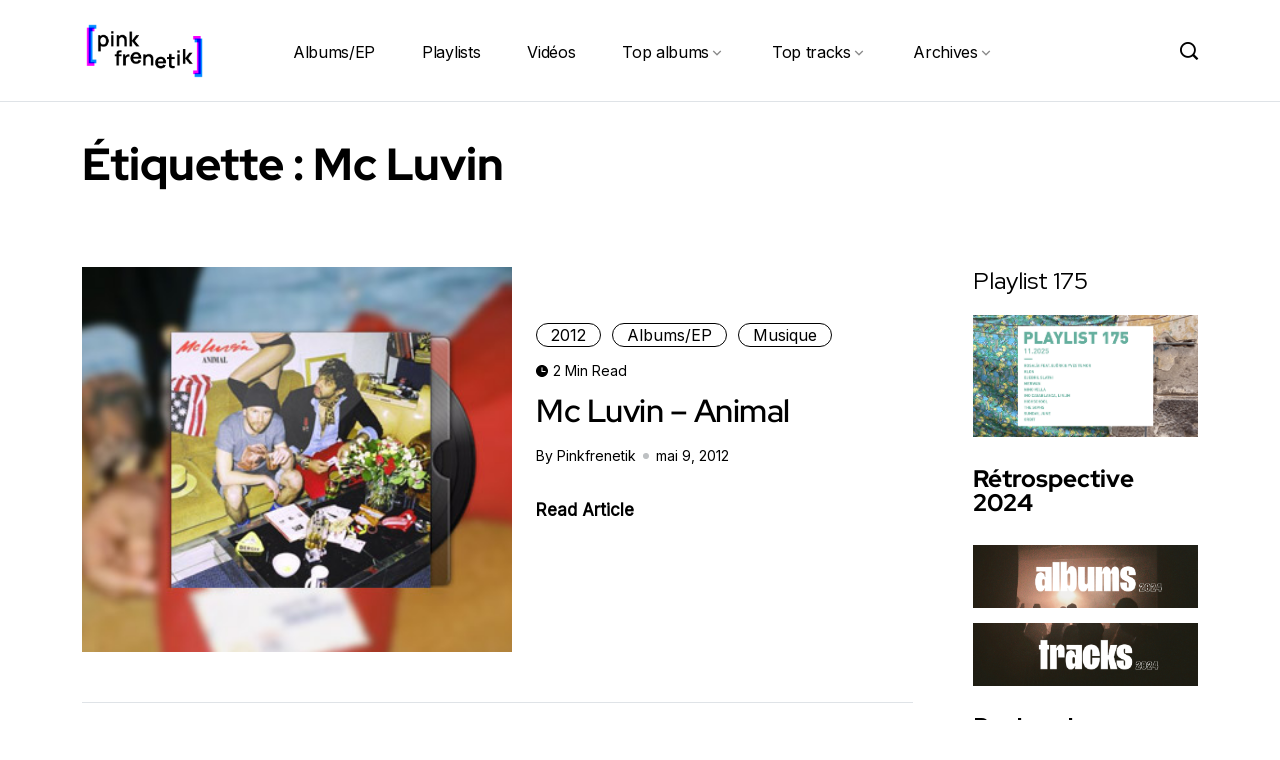

--- FILE ---
content_type: text/html; charset=UTF-8
request_url: http://www.pinkfrenetik.com/tag/mc-luvin/
body_size: 19778
content:
<!DOCTYPE html>
  <html dir="ltr" lang="fr-FR" prefix="og: https://ogp.me/ns#"> 
    <head>
        <meta charset="UTF-8">
        <meta name="viewport" content="width=device-width, initial-scale=1, maximum-scale=1">
		<title>Mc Luvin | Pinkfrenetik</title>
	<style>img:is([sizes="auto" i], [sizes^="auto," i]) { contain-intrinsic-size: 3000px 1500px }</style>
	
		<!-- All in One SEO 4.9.2 - aioseo.com -->
	<meta name="robots" content="max-image-preview:large" />
	<link rel="canonical" href="http://www.pinkfrenetik.com/tag/mc-luvin/" />
	<meta name="generator" content="All in One SEO (AIOSEO) 4.9.2" />
		<script type="application/ld+json" class="aioseo-schema">
			{"@context":"https:\/\/schema.org","@graph":[{"@type":"BreadcrumbList","@id":"http:\/\/www.pinkfrenetik.com\/tag\/mc-luvin\/#breadcrumblist","itemListElement":[{"@type":"ListItem","@id":"http:\/\/www.pinkfrenetik.com#listItem","position":1,"name":"Home","item":"http:\/\/www.pinkfrenetik.com","nextItem":{"@type":"ListItem","@id":"http:\/\/www.pinkfrenetik.com\/tag\/mc-luvin\/#listItem","name":"Mc Luvin"}},{"@type":"ListItem","@id":"http:\/\/www.pinkfrenetik.com\/tag\/mc-luvin\/#listItem","position":2,"name":"Mc Luvin","previousItem":{"@type":"ListItem","@id":"http:\/\/www.pinkfrenetik.com#listItem","name":"Home"}}]},{"@type":"CollectionPage","@id":"http:\/\/www.pinkfrenetik.com\/tag\/mc-luvin\/#collectionpage","url":"http:\/\/www.pinkfrenetik.com\/tag\/mc-luvin\/","name":"Mc Luvin | Pinkfrenetik","inLanguage":"fr-FR","isPartOf":{"@id":"http:\/\/www.pinkfrenetik.com\/#website"},"breadcrumb":{"@id":"http:\/\/www.pinkfrenetik.com\/tag\/mc-luvin\/#breadcrumblist"}},{"@type":"Organization","@id":"http:\/\/www.pinkfrenetik.com\/#organization","name":"Pinkfrenetik","description":"Colorful music","url":"http:\/\/www.pinkfrenetik.com\/","logo":{"@type":"ImageObject","url":"http:\/\/www.pinkfrenetik.com\/wp-content\/uploads\/2024\/12\/cropped-cropped-cropped-logo-pf-1.png","@id":"http:\/\/www.pinkfrenetik.com\/tag\/mc-luvin\/#organizationLogo","width":430,"height":95,"caption":"Pinkfrenetik"},"image":{"@id":"http:\/\/www.pinkfrenetik.com\/tag\/mc-luvin\/#organizationLogo"},"sameAs":["https:\/\/www.facebook.com\/pinkfrenetik","https:\/\/twitter.com\/pinkfrenetik"]},{"@type":"WebSite","@id":"http:\/\/www.pinkfrenetik.com\/#website","url":"http:\/\/www.pinkfrenetik.com\/","name":"Pinkfrenetik","description":"Colorful music","inLanguage":"fr-FR","publisher":{"@id":"http:\/\/www.pinkfrenetik.com\/#organization"}}]}
		</script>
		<!-- All in One SEO -->

<link rel='dns-prefetch' href='//www.googletagmanager.com' />
<link rel='dns-prefetch' href='//fonts.googleapis.com' />
<link rel="alternate" type="application/rss+xml" title="Pinkfrenetik &raquo; Flux" href="http://www.pinkfrenetik.com/feed/" />
<link rel="alternate" type="application/rss+xml" title="Pinkfrenetik &raquo; Flux des commentaires" href="http://www.pinkfrenetik.com/comments/feed/" />
<link rel="alternate" type="application/rss+xml" title="Pinkfrenetik &raquo; Flux de l’étiquette Mc Luvin" href="http://www.pinkfrenetik.com/tag/mc-luvin/feed/" />
		<!-- This site uses the Google Analytics by MonsterInsights plugin v9.11.0 - Using Analytics tracking - https://www.monsterinsights.com/ -->
							<script src="//www.googletagmanager.com/gtag/js?id=G-DWNL7NXZKH"  data-cfasync="false" data-wpfc-render="false" type="text/javascript" async></script>
			<script data-cfasync="false" data-wpfc-render="false" type="text/javascript">
				var mi_version = '9.11.0';
				var mi_track_user = true;
				var mi_no_track_reason = '';
								var MonsterInsightsDefaultLocations = {"page_location":"http:\/\/www.pinkfrenetik.com\/tag\/mc-luvin\/"};
								if ( typeof MonsterInsightsPrivacyGuardFilter === 'function' ) {
					var MonsterInsightsLocations = (typeof MonsterInsightsExcludeQuery === 'object') ? MonsterInsightsPrivacyGuardFilter( MonsterInsightsExcludeQuery ) : MonsterInsightsPrivacyGuardFilter( MonsterInsightsDefaultLocations );
				} else {
					var MonsterInsightsLocations = (typeof MonsterInsightsExcludeQuery === 'object') ? MonsterInsightsExcludeQuery : MonsterInsightsDefaultLocations;
				}

								var disableStrs = [
										'ga-disable-G-DWNL7NXZKH',
									];

				/* Function to detect opted out users */
				function __gtagTrackerIsOptedOut() {
					for (var index = 0; index < disableStrs.length; index++) {
						if (document.cookie.indexOf(disableStrs[index] + '=true') > -1) {
							return true;
						}
					}

					return false;
				}

				/* Disable tracking if the opt-out cookie exists. */
				if (__gtagTrackerIsOptedOut()) {
					for (var index = 0; index < disableStrs.length; index++) {
						window[disableStrs[index]] = true;
					}
				}

				/* Opt-out function */
				function __gtagTrackerOptout() {
					for (var index = 0; index < disableStrs.length; index++) {
						document.cookie = disableStrs[index] + '=true; expires=Thu, 31 Dec 2099 23:59:59 UTC; path=/';
						window[disableStrs[index]] = true;
					}
				}

				if ('undefined' === typeof gaOptout) {
					function gaOptout() {
						__gtagTrackerOptout();
					}
				}
								window.dataLayer = window.dataLayer || [];

				window.MonsterInsightsDualTracker = {
					helpers: {},
					trackers: {},
				};
				if (mi_track_user) {
					function __gtagDataLayer() {
						dataLayer.push(arguments);
					}

					function __gtagTracker(type, name, parameters) {
						if (!parameters) {
							parameters = {};
						}

						if (parameters.send_to) {
							__gtagDataLayer.apply(null, arguments);
							return;
						}

						if (type === 'event') {
														parameters.send_to = monsterinsights_frontend.v4_id;
							var hookName = name;
							if (typeof parameters['event_category'] !== 'undefined') {
								hookName = parameters['event_category'] + ':' + name;
							}

							if (typeof MonsterInsightsDualTracker.trackers[hookName] !== 'undefined') {
								MonsterInsightsDualTracker.trackers[hookName](parameters);
							} else {
								__gtagDataLayer('event', name, parameters);
							}
							
						} else {
							__gtagDataLayer.apply(null, arguments);
						}
					}

					__gtagTracker('js', new Date());
					__gtagTracker('set', {
						'developer_id.dZGIzZG': true,
											});
					if ( MonsterInsightsLocations.page_location ) {
						__gtagTracker('set', MonsterInsightsLocations);
					}
										__gtagTracker('config', 'G-DWNL7NXZKH', {"forceSSL":"true","link_attribution":"true"} );
										window.gtag = __gtagTracker;										(function () {
						/* https://developers.google.com/analytics/devguides/collection/analyticsjs/ */
						/* ga and __gaTracker compatibility shim. */
						var noopfn = function () {
							return null;
						};
						var newtracker = function () {
							return new Tracker();
						};
						var Tracker = function () {
							return null;
						};
						var p = Tracker.prototype;
						p.get = noopfn;
						p.set = noopfn;
						p.send = function () {
							var args = Array.prototype.slice.call(arguments);
							args.unshift('send');
							__gaTracker.apply(null, args);
						};
						var __gaTracker = function () {
							var len = arguments.length;
							if (len === 0) {
								return;
							}
							var f = arguments[len - 1];
							if (typeof f !== 'object' || f === null || typeof f.hitCallback !== 'function') {
								if ('send' === arguments[0]) {
									var hitConverted, hitObject = false, action;
									if ('event' === arguments[1]) {
										if ('undefined' !== typeof arguments[3]) {
											hitObject = {
												'eventAction': arguments[3],
												'eventCategory': arguments[2],
												'eventLabel': arguments[4],
												'value': arguments[5] ? arguments[5] : 1,
											}
										}
									}
									if ('pageview' === arguments[1]) {
										if ('undefined' !== typeof arguments[2]) {
											hitObject = {
												'eventAction': 'page_view',
												'page_path': arguments[2],
											}
										}
									}
									if (typeof arguments[2] === 'object') {
										hitObject = arguments[2];
									}
									if (typeof arguments[5] === 'object') {
										Object.assign(hitObject, arguments[5]);
									}
									if ('undefined' !== typeof arguments[1].hitType) {
										hitObject = arguments[1];
										if ('pageview' === hitObject.hitType) {
											hitObject.eventAction = 'page_view';
										}
									}
									if (hitObject) {
										action = 'timing' === arguments[1].hitType ? 'timing_complete' : hitObject.eventAction;
										hitConverted = mapArgs(hitObject);
										__gtagTracker('event', action, hitConverted);
									}
								}
								return;
							}

							function mapArgs(args) {
								var arg, hit = {};
								var gaMap = {
									'eventCategory': 'event_category',
									'eventAction': 'event_action',
									'eventLabel': 'event_label',
									'eventValue': 'event_value',
									'nonInteraction': 'non_interaction',
									'timingCategory': 'event_category',
									'timingVar': 'name',
									'timingValue': 'value',
									'timingLabel': 'event_label',
									'page': 'page_path',
									'location': 'page_location',
									'title': 'page_title',
									'referrer' : 'page_referrer',
								};
								for (arg in args) {
																		if (!(!args.hasOwnProperty(arg) || !gaMap.hasOwnProperty(arg))) {
										hit[gaMap[arg]] = args[arg];
									} else {
										hit[arg] = args[arg];
									}
								}
								return hit;
							}

							try {
								f.hitCallback();
							} catch (ex) {
							}
						};
						__gaTracker.create = newtracker;
						__gaTracker.getByName = newtracker;
						__gaTracker.getAll = function () {
							return [];
						};
						__gaTracker.remove = noopfn;
						__gaTracker.loaded = true;
						window['__gaTracker'] = __gaTracker;
					})();
									} else {
										console.log("");
					(function () {
						function __gtagTracker() {
							return null;
						}

						window['__gtagTracker'] = __gtagTracker;
						window['gtag'] = __gtagTracker;
					})();
									}
			</script>
							<!-- / Google Analytics by MonsterInsights -->
		<script type="text/javascript">
/* <![CDATA[ */
window._wpemojiSettings = {"baseUrl":"https:\/\/s.w.org\/images\/core\/emoji\/16.0.1\/72x72\/","ext":".png","svgUrl":"https:\/\/s.w.org\/images\/core\/emoji\/16.0.1\/svg\/","svgExt":".svg","source":{"concatemoji":"http:\/\/www.pinkfrenetik.com\/wp-includes\/js\/wp-emoji-release.min.js?ver=6.8.3"}};
/*! This file is auto-generated */
!function(s,n){var o,i,e;function c(e){try{var t={supportTests:e,timestamp:(new Date).valueOf()};sessionStorage.setItem(o,JSON.stringify(t))}catch(e){}}function p(e,t,n){e.clearRect(0,0,e.canvas.width,e.canvas.height),e.fillText(t,0,0);var t=new Uint32Array(e.getImageData(0,0,e.canvas.width,e.canvas.height).data),a=(e.clearRect(0,0,e.canvas.width,e.canvas.height),e.fillText(n,0,0),new Uint32Array(e.getImageData(0,0,e.canvas.width,e.canvas.height).data));return t.every(function(e,t){return e===a[t]})}function u(e,t){e.clearRect(0,0,e.canvas.width,e.canvas.height),e.fillText(t,0,0);for(var n=e.getImageData(16,16,1,1),a=0;a<n.data.length;a++)if(0!==n.data[a])return!1;return!0}function f(e,t,n,a){switch(t){case"flag":return n(e,"\ud83c\udff3\ufe0f\u200d\u26a7\ufe0f","\ud83c\udff3\ufe0f\u200b\u26a7\ufe0f")?!1:!n(e,"\ud83c\udde8\ud83c\uddf6","\ud83c\udde8\u200b\ud83c\uddf6")&&!n(e,"\ud83c\udff4\udb40\udc67\udb40\udc62\udb40\udc65\udb40\udc6e\udb40\udc67\udb40\udc7f","\ud83c\udff4\u200b\udb40\udc67\u200b\udb40\udc62\u200b\udb40\udc65\u200b\udb40\udc6e\u200b\udb40\udc67\u200b\udb40\udc7f");case"emoji":return!a(e,"\ud83e\udedf")}return!1}function g(e,t,n,a){var r="undefined"!=typeof WorkerGlobalScope&&self instanceof WorkerGlobalScope?new OffscreenCanvas(300,150):s.createElement("canvas"),o=r.getContext("2d",{willReadFrequently:!0}),i=(o.textBaseline="top",o.font="600 32px Arial",{});return e.forEach(function(e){i[e]=t(o,e,n,a)}),i}function t(e){var t=s.createElement("script");t.src=e,t.defer=!0,s.head.appendChild(t)}"undefined"!=typeof Promise&&(o="wpEmojiSettingsSupports",i=["flag","emoji"],n.supports={everything:!0,everythingExceptFlag:!0},e=new Promise(function(e){s.addEventListener("DOMContentLoaded",e,{once:!0})}),new Promise(function(t){var n=function(){try{var e=JSON.parse(sessionStorage.getItem(o));if("object"==typeof e&&"number"==typeof e.timestamp&&(new Date).valueOf()<e.timestamp+604800&&"object"==typeof e.supportTests)return e.supportTests}catch(e){}return null}();if(!n){if("undefined"!=typeof Worker&&"undefined"!=typeof OffscreenCanvas&&"undefined"!=typeof URL&&URL.createObjectURL&&"undefined"!=typeof Blob)try{var e="postMessage("+g.toString()+"("+[JSON.stringify(i),f.toString(),p.toString(),u.toString()].join(",")+"));",a=new Blob([e],{type:"text/javascript"}),r=new Worker(URL.createObjectURL(a),{name:"wpTestEmojiSupports"});return void(r.onmessage=function(e){c(n=e.data),r.terminate(),t(n)})}catch(e){}c(n=g(i,f,p,u))}t(n)}).then(function(e){for(var t in e)n.supports[t]=e[t],n.supports.everything=n.supports.everything&&n.supports[t],"flag"!==t&&(n.supports.everythingExceptFlag=n.supports.everythingExceptFlag&&n.supports[t]);n.supports.everythingExceptFlag=n.supports.everythingExceptFlag&&!n.supports.flag,n.DOMReady=!1,n.readyCallback=function(){n.DOMReady=!0}}).then(function(){return e}).then(function(){var e;n.supports.everything||(n.readyCallback(),(e=n.source||{}).concatemoji?t(e.concatemoji):e.wpemoji&&e.twemoji&&(t(e.twemoji),t(e.wpemoji)))}))}((window,document),window._wpemojiSettings);
/* ]]> */
</script>
<style id='wp-emoji-styles-inline-css' type='text/css'>

	img.wp-smiley, img.emoji {
		display: inline !important;
		border: none !important;
		box-shadow: none !important;
		height: 1em !important;
		width: 1em !important;
		margin: 0 0.07em !important;
		vertical-align: -0.1em !important;
		background: none !important;
		padding: 0 !important;
	}
</style>
<link rel='stylesheet' id='wp-block-library-css' href='http://www.pinkfrenetik.com/wp-includes/css/dist/block-library/style.min.css?ver=6.8.3' type='text/css' media='all' />
<style id='wp-block-library-theme-inline-css' type='text/css'>
.wp-block-audio :where(figcaption){color:#555;font-size:13px;text-align:center}.is-dark-theme .wp-block-audio :where(figcaption){color:#ffffffa6}.wp-block-audio{margin:0 0 1em}.wp-block-code{border:1px solid #ccc;border-radius:4px;font-family:Menlo,Consolas,monaco,monospace;padding:.8em 1em}.wp-block-embed :where(figcaption){color:#555;font-size:13px;text-align:center}.is-dark-theme .wp-block-embed :where(figcaption){color:#ffffffa6}.wp-block-embed{margin:0 0 1em}.blocks-gallery-caption{color:#555;font-size:13px;text-align:center}.is-dark-theme .blocks-gallery-caption{color:#ffffffa6}:root :where(.wp-block-image figcaption){color:#555;font-size:13px;text-align:center}.is-dark-theme :root :where(.wp-block-image figcaption){color:#ffffffa6}.wp-block-image{margin:0 0 1em}.wp-block-pullquote{border-bottom:4px solid;border-top:4px solid;color:currentColor;margin-bottom:1.75em}.wp-block-pullquote cite,.wp-block-pullquote footer,.wp-block-pullquote__citation{color:currentColor;font-size:.8125em;font-style:normal;text-transform:uppercase}.wp-block-quote{border-left:.25em solid;margin:0 0 1.75em;padding-left:1em}.wp-block-quote cite,.wp-block-quote footer{color:currentColor;font-size:.8125em;font-style:normal;position:relative}.wp-block-quote:where(.has-text-align-right){border-left:none;border-right:.25em solid;padding-left:0;padding-right:1em}.wp-block-quote:where(.has-text-align-center){border:none;padding-left:0}.wp-block-quote.is-large,.wp-block-quote.is-style-large,.wp-block-quote:where(.is-style-plain){border:none}.wp-block-search .wp-block-search__label{font-weight:700}.wp-block-search__button{border:1px solid #ccc;padding:.375em .625em}:where(.wp-block-group.has-background){padding:1.25em 2.375em}.wp-block-separator.has-css-opacity{opacity:.4}.wp-block-separator{border:none;border-bottom:2px solid;margin-left:auto;margin-right:auto}.wp-block-separator.has-alpha-channel-opacity{opacity:1}.wp-block-separator:not(.is-style-wide):not(.is-style-dots){width:100px}.wp-block-separator.has-background:not(.is-style-dots){border-bottom:none;height:1px}.wp-block-separator.has-background:not(.is-style-wide):not(.is-style-dots){height:2px}.wp-block-table{margin:0 0 1em}.wp-block-table td,.wp-block-table th{word-break:normal}.wp-block-table :where(figcaption){color:#555;font-size:13px;text-align:center}.is-dark-theme .wp-block-table :where(figcaption){color:#ffffffa6}.wp-block-video :where(figcaption){color:#555;font-size:13px;text-align:center}.is-dark-theme .wp-block-video :where(figcaption){color:#ffffffa6}.wp-block-video{margin:0 0 1em}:root :where(.wp-block-template-part.has-background){margin-bottom:0;margin-top:0;padding:1.25em 2.375em}
</style>
<style id='classic-theme-styles-inline-css' type='text/css'>
/*! This file is auto-generated */
.wp-block-button__link{color:#fff;background-color:#32373c;border-radius:9999px;box-shadow:none;text-decoration:none;padding:calc(.667em + 2px) calc(1.333em + 2px);font-size:1.125em}.wp-block-file__button{background:#32373c;color:#fff;text-decoration:none}
</style>
<link rel='stylesheet' id='aioseo/css/src/vue/standalone/blocks/table-of-contents/global.scss-css' href='http://www.pinkfrenetik.com/wp-content/plugins/all-in-one-seo-pack/dist/Lite/assets/css/table-of-contents/global.e90f6d47.css?ver=4.9.2' type='text/css' media='all' />
<style id='global-styles-inline-css' type='text/css'>
:root{--wp--preset--aspect-ratio--square: 1;--wp--preset--aspect-ratio--4-3: 4/3;--wp--preset--aspect-ratio--3-4: 3/4;--wp--preset--aspect-ratio--3-2: 3/2;--wp--preset--aspect-ratio--2-3: 2/3;--wp--preset--aspect-ratio--16-9: 16/9;--wp--preset--aspect-ratio--9-16: 9/16;--wp--preset--color--black: #000000;--wp--preset--color--cyan-bluish-gray: #abb8c3;--wp--preset--color--white: #ffffff;--wp--preset--color--pale-pink: #f78da7;--wp--preset--color--vivid-red: #cf2e2e;--wp--preset--color--luminous-vivid-orange: #ff6900;--wp--preset--color--luminous-vivid-amber: #fcb900;--wp--preset--color--light-green-cyan: #7bdcb5;--wp--preset--color--vivid-green-cyan: #00d084;--wp--preset--color--pale-cyan-blue: #8ed1fc;--wp--preset--color--vivid-cyan-blue: #0693e3;--wp--preset--color--vivid-purple: #9b51e0;--wp--preset--gradient--vivid-cyan-blue-to-vivid-purple: linear-gradient(135deg,rgba(6,147,227,1) 0%,rgb(155,81,224) 100%);--wp--preset--gradient--light-green-cyan-to-vivid-green-cyan: linear-gradient(135deg,rgb(122,220,180) 0%,rgb(0,208,130) 100%);--wp--preset--gradient--luminous-vivid-amber-to-luminous-vivid-orange: linear-gradient(135deg,rgba(252,185,0,1) 0%,rgba(255,105,0,1) 100%);--wp--preset--gradient--luminous-vivid-orange-to-vivid-red: linear-gradient(135deg,rgba(255,105,0,1) 0%,rgb(207,46,46) 100%);--wp--preset--gradient--very-light-gray-to-cyan-bluish-gray: linear-gradient(135deg,rgb(238,238,238) 0%,rgb(169,184,195) 100%);--wp--preset--gradient--cool-to-warm-spectrum: linear-gradient(135deg,rgb(74,234,220) 0%,rgb(151,120,209) 20%,rgb(207,42,186) 40%,rgb(238,44,130) 60%,rgb(251,105,98) 80%,rgb(254,248,76) 100%);--wp--preset--gradient--blush-light-purple: linear-gradient(135deg,rgb(255,206,236) 0%,rgb(152,150,240) 100%);--wp--preset--gradient--blush-bordeaux: linear-gradient(135deg,rgb(254,205,165) 0%,rgb(254,45,45) 50%,rgb(107,0,62) 100%);--wp--preset--gradient--luminous-dusk: linear-gradient(135deg,rgb(255,203,112) 0%,rgb(199,81,192) 50%,rgb(65,88,208) 100%);--wp--preset--gradient--pale-ocean: linear-gradient(135deg,rgb(255,245,203) 0%,rgb(182,227,212) 50%,rgb(51,167,181) 100%);--wp--preset--gradient--electric-grass: linear-gradient(135deg,rgb(202,248,128) 0%,rgb(113,206,126) 100%);--wp--preset--gradient--midnight: linear-gradient(135deg,rgb(2,3,129) 0%,rgb(40,116,252) 100%);--wp--preset--font-size--small: 13px;--wp--preset--font-size--medium: 20px;--wp--preset--font-size--large: 36px;--wp--preset--font-size--x-large: 42px;--wp--preset--spacing--20: 0.44rem;--wp--preset--spacing--30: 0.67rem;--wp--preset--spacing--40: 1rem;--wp--preset--spacing--50: 1.5rem;--wp--preset--spacing--60: 2.25rem;--wp--preset--spacing--70: 3.38rem;--wp--preset--spacing--80: 5.06rem;--wp--preset--shadow--natural: 6px 6px 9px rgba(0, 0, 0, 0.2);--wp--preset--shadow--deep: 12px 12px 50px rgba(0, 0, 0, 0.4);--wp--preset--shadow--sharp: 6px 6px 0px rgba(0, 0, 0, 0.2);--wp--preset--shadow--outlined: 6px 6px 0px -3px rgba(255, 255, 255, 1), 6px 6px rgba(0, 0, 0, 1);--wp--preset--shadow--crisp: 6px 6px 0px rgba(0, 0, 0, 1);}:where(.is-layout-flex){gap: 0.5em;}:where(.is-layout-grid){gap: 0.5em;}body .is-layout-flex{display: flex;}.is-layout-flex{flex-wrap: wrap;align-items: center;}.is-layout-flex > :is(*, div){margin: 0;}body .is-layout-grid{display: grid;}.is-layout-grid > :is(*, div){margin: 0;}:where(.wp-block-columns.is-layout-flex){gap: 2em;}:where(.wp-block-columns.is-layout-grid){gap: 2em;}:where(.wp-block-post-template.is-layout-flex){gap: 1.25em;}:where(.wp-block-post-template.is-layout-grid){gap: 1.25em;}.has-black-color{color: var(--wp--preset--color--black) !important;}.has-cyan-bluish-gray-color{color: var(--wp--preset--color--cyan-bluish-gray) !important;}.has-white-color{color: var(--wp--preset--color--white) !important;}.has-pale-pink-color{color: var(--wp--preset--color--pale-pink) !important;}.has-vivid-red-color{color: var(--wp--preset--color--vivid-red) !important;}.has-luminous-vivid-orange-color{color: var(--wp--preset--color--luminous-vivid-orange) !important;}.has-luminous-vivid-amber-color{color: var(--wp--preset--color--luminous-vivid-amber) !important;}.has-light-green-cyan-color{color: var(--wp--preset--color--light-green-cyan) !important;}.has-vivid-green-cyan-color{color: var(--wp--preset--color--vivid-green-cyan) !important;}.has-pale-cyan-blue-color{color: var(--wp--preset--color--pale-cyan-blue) !important;}.has-vivid-cyan-blue-color{color: var(--wp--preset--color--vivid-cyan-blue) !important;}.has-vivid-purple-color{color: var(--wp--preset--color--vivid-purple) !important;}.has-black-background-color{background-color: var(--wp--preset--color--black) !important;}.has-cyan-bluish-gray-background-color{background-color: var(--wp--preset--color--cyan-bluish-gray) !important;}.has-white-background-color{background-color: var(--wp--preset--color--white) !important;}.has-pale-pink-background-color{background-color: var(--wp--preset--color--pale-pink) !important;}.has-vivid-red-background-color{background-color: var(--wp--preset--color--vivid-red) !important;}.has-luminous-vivid-orange-background-color{background-color: var(--wp--preset--color--luminous-vivid-orange) !important;}.has-luminous-vivid-amber-background-color{background-color: var(--wp--preset--color--luminous-vivid-amber) !important;}.has-light-green-cyan-background-color{background-color: var(--wp--preset--color--light-green-cyan) !important;}.has-vivid-green-cyan-background-color{background-color: var(--wp--preset--color--vivid-green-cyan) !important;}.has-pale-cyan-blue-background-color{background-color: var(--wp--preset--color--pale-cyan-blue) !important;}.has-vivid-cyan-blue-background-color{background-color: var(--wp--preset--color--vivid-cyan-blue) !important;}.has-vivid-purple-background-color{background-color: var(--wp--preset--color--vivid-purple) !important;}.has-black-border-color{border-color: var(--wp--preset--color--black) !important;}.has-cyan-bluish-gray-border-color{border-color: var(--wp--preset--color--cyan-bluish-gray) !important;}.has-white-border-color{border-color: var(--wp--preset--color--white) !important;}.has-pale-pink-border-color{border-color: var(--wp--preset--color--pale-pink) !important;}.has-vivid-red-border-color{border-color: var(--wp--preset--color--vivid-red) !important;}.has-luminous-vivid-orange-border-color{border-color: var(--wp--preset--color--luminous-vivid-orange) !important;}.has-luminous-vivid-amber-border-color{border-color: var(--wp--preset--color--luminous-vivid-amber) !important;}.has-light-green-cyan-border-color{border-color: var(--wp--preset--color--light-green-cyan) !important;}.has-vivid-green-cyan-border-color{border-color: var(--wp--preset--color--vivid-green-cyan) !important;}.has-pale-cyan-blue-border-color{border-color: var(--wp--preset--color--pale-cyan-blue) !important;}.has-vivid-cyan-blue-border-color{border-color: var(--wp--preset--color--vivid-cyan-blue) !important;}.has-vivid-purple-border-color{border-color: var(--wp--preset--color--vivid-purple) !important;}.has-vivid-cyan-blue-to-vivid-purple-gradient-background{background: var(--wp--preset--gradient--vivid-cyan-blue-to-vivid-purple) !important;}.has-light-green-cyan-to-vivid-green-cyan-gradient-background{background: var(--wp--preset--gradient--light-green-cyan-to-vivid-green-cyan) !important;}.has-luminous-vivid-amber-to-luminous-vivid-orange-gradient-background{background: var(--wp--preset--gradient--luminous-vivid-amber-to-luminous-vivid-orange) !important;}.has-luminous-vivid-orange-to-vivid-red-gradient-background{background: var(--wp--preset--gradient--luminous-vivid-orange-to-vivid-red) !important;}.has-very-light-gray-to-cyan-bluish-gray-gradient-background{background: var(--wp--preset--gradient--very-light-gray-to-cyan-bluish-gray) !important;}.has-cool-to-warm-spectrum-gradient-background{background: var(--wp--preset--gradient--cool-to-warm-spectrum) !important;}.has-blush-light-purple-gradient-background{background: var(--wp--preset--gradient--blush-light-purple) !important;}.has-blush-bordeaux-gradient-background{background: var(--wp--preset--gradient--blush-bordeaux) !important;}.has-luminous-dusk-gradient-background{background: var(--wp--preset--gradient--luminous-dusk) !important;}.has-pale-ocean-gradient-background{background: var(--wp--preset--gradient--pale-ocean) !important;}.has-electric-grass-gradient-background{background: var(--wp--preset--gradient--electric-grass) !important;}.has-midnight-gradient-background{background: var(--wp--preset--gradient--midnight) !important;}.has-small-font-size{font-size: var(--wp--preset--font-size--small) !important;}.has-medium-font-size{font-size: var(--wp--preset--font-size--medium) !important;}.has-large-font-size{font-size: var(--wp--preset--font-size--large) !important;}.has-x-large-font-size{font-size: var(--wp--preset--font-size--x-large) !important;}
:where(.wp-block-post-template.is-layout-flex){gap: 1.25em;}:where(.wp-block-post-template.is-layout-grid){gap: 1.25em;}
:where(.wp-block-columns.is-layout-flex){gap: 2em;}:where(.wp-block-columns.is-layout-grid){gap: 2em;}
:root :where(.wp-block-pullquote){font-size: 1.5em;line-height: 1.6;}
</style>
<link rel='stylesheet' id='contact-form-7-css' href='http://www.pinkfrenetik.com/wp-content/plugins/contact-form-7/includes/css/styles.css?ver=6.1.4' type='text/css' media='all' />
<link rel='stylesheet' id='fancybox-for-wp-css' href='http://www.pinkfrenetik.com/wp-content/plugins/fancybox-for-wordpress/assets/css/fancybox.css?ver=1.3.4' type='text/css' media='all' />
<link rel='stylesheet' id='themefont-awesome-css' href='http://www.pinkfrenetik.com/wp-content/themes/minerva/assets/css/font-awesome.css?ver=6.8.3' type='text/css' media='all' />
<link rel='stylesheet' id='icon-font-css' href='http://www.pinkfrenetik.com/wp-content/themes/minerva/assets/css/icon-font.css?ver=6.8.3' type='text/css' media='all' />
<link rel='stylesheet' id='remix-font-css' href='http://www.pinkfrenetik.com/wp-content/themes/minerva/assets/css/remixicon.css?ver=6.8.3' type='text/css' media='all' />
<link rel='stylesheet' id='animate-css' href='http://www.pinkfrenetik.com/wp-content/themes/minerva/assets/css/animate.css?ver=6.8.3' type='text/css' media='all' />
<link rel='stylesheet' id='magnific-popup-css' href='http://www.pinkfrenetik.com/wp-content/themes/minerva/assets/css/magnific-popup.css?ver=6.8.3' type='text/css' media='all' />
<link rel='stylesheet' id='owl-carousel-css' href='http://www.pinkfrenetik.com/wp-content/themes/minerva/assets/css/owl.carousel.min.css?ver=6.8.3' type='text/css' media='all' />
<link rel='stylesheet' id='owl-theme-css' href='http://www.pinkfrenetik.com/wp-content/themes/minerva/assets/css/owl.theme.min.css?ver=6.8.3' type='text/css' media='all' />
<link rel='stylesheet' id='slick-css' href='http://www.pinkfrenetik.com/wp-content/themes/minerva/assets/css/slick.css?ver=6.8.3' type='text/css' media='all' />
<link rel='stylesheet' id='slicknav-css' href='http://www.pinkfrenetik.com/wp-content/themes/minerva/assets/css/slicknav.css?ver=6.8.3' type='text/css' media='all' />
<link rel='stylesheet' id='bootstrap-css' href='http://www.pinkfrenetik.com/wp-content/themes/minerva/assets/css/bootstrap.min.css?ver=4.0' type='text/css' media='all' />
<link rel='stylesheet' id='theme-fonts-css' href='http://www.pinkfrenetik.com/wp-content/themes/minerva/assets/css/theme-fonts.css?ver=1.0' type='text/css' media='all' />
<link rel='stylesheet' id='minerva-main-css' href='http://www.pinkfrenetik.com/wp-content/themes/minerva/assets/css/main.css?ver=6.8.3' type='text/css' media='all' />
<link rel='stylesheet' id='minerva-responsive-css' href='http://www.pinkfrenetik.com/wp-content/themes/minerva/assets/css/responsive.css?ver=6.8.3' type='text/css' media='all' />
<link rel='stylesheet' id='minerva-style-css' href='http://www.pinkfrenetik.com/wp-content/themes/minerva/style.css?ver=6.8.3' type='text/css' media='all' />
<link rel='stylesheet' id='minerva-custom-style-css' href='http://www.pinkfrenetik.com/wp-content/themes/minerva/assets/css/custom-style.css?ver=6.8.3' type='text/css' media='all' />
<style id='minerva-custom-style-inline-css' type='text/css'>
.header-signup-btn a, .search-popup .search-form .submit-btn, a.read-more-btn:hover, .backto:hover, .blog-sidebar .widget_block.widget_search .wp-block-search__button, .blog-sidebar .widget ul li::before, .blog-sidebar .widget_block li.wp-block-latest-comments__comment::before, .blog-post-comment .comment-respond .comment-form .btn-comments {background-color: #FF184E;}.slider-social-box a:hover, .blog-post-comment .comment-respond .comment-form .btn-comments:hover {color: #FF184E!important;}.header-signup-btn a, a.read-more-btn, .blog-sidebar .widget_block.widget_search .wp-block-search__button, .blog-post-comment .comment-respond .comment-form .btn-comments:hover {border-color: #FF184E;}
					.cat-item-26 span.post_count {background-color : #0073FF !important;} 
				
					.cat-item-3 span.post_count {background-color : #0073FF !important;} 
				
					.cat-item-4 span.post_count {background-color : #0073FF !important;} 
				
					.cat-item-731 span.post_count {background-color : #0073FF !important;} 
				
					.cat-item-1035 span.post_count {background-color : #0073FF !important;} 
				
					.cat-item-1228 span.post_count {background-color : #0073FF !important;} 
				
					.cat-item-1362 span.post_count {background-color : #0073FF !important;} 
				
					.cat-item-1470 span.post_count {background-color : #0073FF !important;} 
				
					.cat-item-1576 span.post_count {background-color : #0073FF !important;} 
				
					.cat-item-1630 span.post_count {background-color : #0073FF !important;} 
				
					.cat-item-1713 span.post_count {background-color : #0073FF !important;} 
				
					.cat-item-1764 span.post_count {background-color : #0073FF !important;} 
				
					.cat-item-1820 span.post_count {background-color : #0073FF !important;} 
				
					.cat-item-1884 span.post_count {background-color : #0073FF !important;} 
				
					.cat-item-1960 span.post_count {background-color : #0073FF !important;} 
				
					.cat-item-2019 span.post_count {background-color : #0073FF !important;} 
				
					.cat-item-2092 span.post_count {background-color : #0073FF !important;} 
				
					.cat-item-1211 span.post_count {background-color : #0073FF !important;} 
				
					.cat-item-24 span.post_count {background-color : #0073FF !important;} 
				
					.cat-item-881 span.post_count {background-color : #0073FF !important;} 
				
					.cat-item-5 span.post_count {background-color : #0073FF !important;} 
				
					.cat-item-6 span.post_count {background-color : #0073FF !important;} 
				
					.cat-item-7 span.post_count {background-color : #0073FF !important;} 
				
					.cat-item-8 span.post_count {background-color : #0073FF !important;} 
				
					.cat-item-9 span.post_count {background-color : #0073FF !important;} 
				
					.cat-item-787 span.post_count {background-color : #0073FF !important;} 
				
					.cat-item-11 span.post_count {background-color : #0073FF !important;} 
				
					.cat-item-1396 span.post_count {background-color : #0073FF !important;} 
				
					.cat-item-12 span.post_count {background-color : #0073FF !important;} 
				
					.cat-item-13 span.post_count {background-color : #0073FF !important;} 
				
					.cat-item-14 span.post_count {background-color : #0073FF !important;} 
				
					.cat-item-1 span.post_count {background-color : #0073FF !important;} 
				
					.cat-item-16 span.post_count {background-color : #0073FF !important;} 
				
					.cat-item-760 span.post_count {background-color : #0073FF !important;} 
				
					.cat-item-18 span.post_count {background-color : #0073FF !important;} 
				
					.cat-item-19 span.post_count {background-color : #0073FF !important;} 
				
					.cat-item-20 span.post_count {background-color : #0073FF !important;} 
				
					.cat-item-21 span.post_count {background-color : #0073FF !important;} 
				
					.cat-item-1455 span.post_count {background-color : #0073FF !important;} 
				
					.cat-item-1025 span.post_count {background-color : #0073FF !important;} 
				
					.cat-item-22 span.post_count {background-color : #0073FF !important;} 
				
					.cat-item-23 span.post_count {background-color : #0073FF !important;} 
				
</style>
<link rel='stylesheet' id='wp-pagenavi-css' href='http://www.pinkfrenetik.com/wp-content/plugins/wp-pagenavi/pagenavi-css.css?ver=2.70' type='text/css' media='all' />
<link rel='stylesheet' id='csf-google-web-fonts-css' href='//fonts.googleapis.com/css?family=Inter:400%7CRed%20Hat%20Display:400&#038;subset=latin-ext&#038;display=swap' type='text/css' media='all' />
<link rel='stylesheet' id='minerva-kb/css-css' href='http://www.pinkfrenetik.com/wp-content/plugins/minerva-knowledge-base-lite/assets/css/dist/minerva-kb.css?ver=1.0' type='text/css' media='all' />
<style id='minerva-kb/css-inline-css' type='text/css'>
.kb-topic__count,.mkb-article-item__topic {color: #ffffff;background: #4a90e2;}.kb-search .kb-search__result-topic {color: #ffffff;background: #4a90e2;}.kb-topic .kb-topic__box-header,.kb-topic .kb-topic__title-link {color: #4a90e2;}/* Shortcodes */.kb-topic.kb-topic--box-view .kb-topic__inner {background: #ffffff;}.kb-topic.kb-topic--box-view .kb-topic__inner:hover {background: #f8f8f8;}.mkb-root .mkb-article-text,.mkb-root .mkb-article-header,.mkb-root .mkb-article-item__excerpt,.mkb-widget.widget {color: #333;}.mkb-root .mkb-article-text a,.mkb-root .mkb-article-header a,.mkb-article-item--detailed .mkb-entry-title a,.mkb-breadcrumbs__list a,.mkb-widget.widget a {color: #007acc;}
</style>
<link rel='stylesheet' id='minerva-kb/fa-css-css' href='http://www.pinkfrenetik.com/wp-content/plugins/minerva-knowledge-base-lite/assets/css/vendor/font-awesome.css' type='text/css' media='all' />
<script type="text/javascript" src="http://www.pinkfrenetik.com/wp-content/plugins/google-analytics-for-wordpress/assets/js/frontend-gtag.min.js?ver=9.11.0" id="monsterinsights-frontend-script-js" async="async" data-wp-strategy="async"></script>
<script data-cfasync="false" data-wpfc-render="false" type="text/javascript" id='monsterinsights-frontend-script-js-extra'>/* <![CDATA[ */
var monsterinsights_frontend = {"js_events_tracking":"true","download_extensions":"doc,pdf,ppt,zip,xls,docx,pptx,xlsx","inbound_paths":"[{\"path\":\"\\\/go\\\/\",\"label\":\"affiliate\"},{\"path\":\"\\\/recommend\\\/\",\"label\":\"affiliate\"}]","home_url":"http:\/\/www.pinkfrenetik.com","hash_tracking":"false","v4_id":"G-DWNL7NXZKH"};/* ]]> */
</script>
<script type="text/javascript" src="http://www.pinkfrenetik.com/wp-includes/js/jquery/jquery.min.js?ver=3.7.1" id="jquery-core-js"></script>
<script type="text/javascript" src="http://www.pinkfrenetik.com/wp-includes/js/jquery/jquery-migrate.min.js?ver=3.4.1" id="jquery-migrate-js"></script>
<script type="text/javascript" src="http://www.pinkfrenetik.com/wp-content/plugins/fancybox-for-wordpress/assets/js/purify.min.js?ver=1.3.4" id="purify-js"></script>
<script type="text/javascript" src="http://www.pinkfrenetik.com/wp-content/plugins/fancybox-for-wordpress/assets/js/jquery.fancybox.js?ver=1.3.4" id="fancybox-for-wp-js"></script>

<!-- Extrait de code de la balise Google (gtag.js) ajouté par Site Kit -->
<!-- Extrait Google Analytics ajouté par Site Kit -->
<script type="text/javascript" src="https://www.googletagmanager.com/gtag/js?id=GT-KDBK88R9" id="google_gtagjs-js" async></script>
<script type="text/javascript" id="google_gtagjs-js-after">
/* <![CDATA[ */
window.dataLayer = window.dataLayer || [];function gtag(){dataLayer.push(arguments);}
gtag("set","linker",{"domains":["www.pinkfrenetik.com"]});
gtag("js", new Date());
gtag("set", "developer_id.dZTNiMT", true);
gtag("config", "GT-KDBK88R9");
 window._googlesitekit = window._googlesitekit || {}; window._googlesitekit.throttledEvents = []; window._googlesitekit.gtagEvent = (name, data) => { var key = JSON.stringify( { name, data } ); if ( !! window._googlesitekit.throttledEvents[ key ] ) { return; } window._googlesitekit.throttledEvents[ key ] = true; setTimeout( () => { delete window._googlesitekit.throttledEvents[ key ]; }, 5 ); gtag( "event", name, { ...data, event_source: "site-kit" } ); }; 
/* ]]> */
</script>
<link rel="https://api.w.org/" href="http://www.pinkfrenetik.com/wp-json/" /><link rel="alternate" title="JSON" type="application/json" href="http://www.pinkfrenetik.com/wp-json/wp/v2/tags/385" /><link rel="EditURI" type="application/rsd+xml" title="RSD" href="http://www.pinkfrenetik.com/xmlrpc.php?rsd" />
<meta name="generator" content="WordPress 6.8.3" />
<meta name="generator" content="Redux 4.5.9" />
<!-- Fancybox for WordPress v3.3.7 -->
<style type="text/css">
	.fancybox-slide--image .fancybox-content{background-color: }div.fancybox-caption{display:none !important;}
	
	img.fancybox-image{border-width:px;border-color:;border-style:solid;}
	
	
	div.fancybox-content{background-color:}
	div#fancybox-title-inside{color:#333333}
	
	
	
	div.fancybox-caption p.caption-title{display:inline-block}
	div.fancybox-caption p.caption-title{font-size:14px}
	div.fancybox-caption p.caption-title{color:#333333}
	div.fancybox-caption {color:#333333}div.fancybox-caption p.caption-title {background:#fff; width:auto;padding:10px 30px;}div.fancybox-content p.caption-title{color:#333333;margin: 0;padding: 5px 0;}body.fancybox-active .fancybox-container .fancybox-stage .fancybox-content .fancybox-close-small{display:block;}
</style><script type="text/javascript">
	jQuery(function () {

		var mobileOnly = false;
		
		if (mobileOnly) {
			return;
		}

		jQuery.fn.getTitle = function () { // Copy the title of every IMG tag and add it to its parent A so that fancybox can show titles
			var arr = jQuery("a[data-fancybox]");jQuery.each(arr, function() {var title = jQuery(this).children("img").attr("title") || '';var figCaptionHtml = jQuery(this).next("figcaption").html() || '';var processedCaption = figCaptionHtml;if (figCaptionHtml.length && typeof DOMPurify === 'function') {processedCaption = DOMPurify.sanitize(figCaptionHtml, {USE_PROFILES: {html: true}});} else if (figCaptionHtml.length) {processedCaption = jQuery("<div>").text(figCaptionHtml).html();}var newTitle = title;if (processedCaption.length) {newTitle = title.length ? title + " " + processedCaption : processedCaption;}if (newTitle.length) {jQuery(this).attr("title", newTitle);}});		}

		// Supported file extensions

				var thumbnails = jQuery("a:has(img)").not(".nolightbox").not('.envira-gallery-link').not('.ngg-simplelightbox').filter(function () {
			return /\.(jpe?g|png|gif|mp4|webp|bmp|pdf)(\?[^/]*)*$/i.test(jQuery(this).attr('href'))
		});
		

		// Add data-type iframe for links that are not images or videos.
		var iframeLinks = jQuery('.fancyboxforwp').filter(function () {
			return !/\.(jpe?g|png|gif|mp4|webp|bmp|pdf)(\?[^/]*)*$/i.test(jQuery(this).attr('href'))
		}).filter(function () {
			return !/vimeo|youtube/i.test(jQuery(this).attr('href'))
		});
		iframeLinks.attr({"data-type": "iframe"}).getTitle();

				// Gallery All
		thumbnails.addClass("fancyboxforwp").attr("data-fancybox", "gallery").getTitle();
		iframeLinks.attr({"data-fancybox": "gallery"}).getTitle();

		// Gallery type NONE
		
		// Call fancybox and apply it on any link with a rel atribute that starts with "fancybox", with the options set on the admin panel
		jQuery("a.fancyboxforwp").fancyboxforwp({
			loop: false,
			smallBtn: true,
			zoomOpacity: "auto",
			animationEffect: "fade",
			animationDuration: 0,
			transitionEffect: "fade",
			transitionDuration: "0",
			overlayShow: true,
			overlayOpacity: "0.1",
			titleShow: true,
			titlePosition: "inside",
			keyboard: true,
			showCloseButton: true,
			arrows: true,
			clickContent:"close",
			clickSlide: "close",
			mobile: {
				clickContent: function (current, event) {
					return current.type === "image" ? "close" : false;
				},
				clickSlide: function (current, event) {
					return current.type === "image" ? "close" : "close";
				},
			},
			wheel: false,
			toolbar: true,
			preventCaptionOverlap: true,
			onInit: function() { },			onDeactivate
	: function() { },		beforeClose: function() { },			afterShow: function(instance) { jQuery( ".fancybox-image" ).on("click", function( ){ ( instance.isScaledDown() ) ? instance.scaleToActual() : instance.scaleToFit() }) },				afterClose: function() { },					caption : function( instance, item ) {var title = "";if("undefined" != typeof jQuery(this).context ){var title = jQuery(this).context.title;} else { var title = ("undefined" != typeof jQuery(this).attr("title")) ? jQuery(this).attr("title") : false;}var caption = jQuery(this).data('caption') || '';if ( item.type === 'image' && title.length ) {caption = (caption.length ? caption + '<br />' : '') + '<p class="caption-title">'+jQuery("<div>").text(title).html()+'</p>' ;}if (typeof DOMPurify === "function" && caption.length) { return DOMPurify.sanitize(caption, {USE_PROFILES: {html: true}}); } else { return jQuery("<div>").text(caption).html(); }},
		afterLoad : function( instance, current ) {var captionContent = current.opts.caption || '';var sanitizedCaptionString = '';if (typeof DOMPurify === 'function' && captionContent.length) {sanitizedCaptionString = DOMPurify.sanitize(captionContent, {USE_PROFILES: {html: true}});} else if (captionContent.length) { sanitizedCaptionString = jQuery("<div>").text(captionContent).html();}if (sanitizedCaptionString.length) { current.$content.append(jQuery('<div class=\"fancybox-custom-caption inside-caption\" style=\" position: absolute;left:0;right:0;color:#000;margin:0 auto;bottom:0;text-align:center;background-color: \"></div>').html(sanitizedCaptionString)); }},
			})
		;

			})
</script>
<!-- END Fancybox for WordPress -->
<meta name="generator" content="Site Kit by Google 1.168.0" /><meta name="generator" content="Elementor 3.34.0; features: additional_custom_breakpoints; settings: css_print_method-external, google_font-enabled, font_display-auto">
			<style>
				.e-con.e-parent:nth-of-type(n+4):not(.e-lazyloaded):not(.e-no-lazyload),
				.e-con.e-parent:nth-of-type(n+4):not(.e-lazyloaded):not(.e-no-lazyload) * {
					background-image: none !important;
				}
				@media screen and (max-height: 1024px) {
					.e-con.e-parent:nth-of-type(n+3):not(.e-lazyloaded):not(.e-no-lazyload),
					.e-con.e-parent:nth-of-type(n+3):not(.e-lazyloaded):not(.e-no-lazyload) * {
						background-image: none !important;
					}
				}
				@media screen and (max-height: 640px) {
					.e-con.e-parent:nth-of-type(n+2):not(.e-lazyloaded):not(.e-no-lazyload),
					.e-con.e-parent:nth-of-type(n+2):not(.e-lazyloaded):not(.e-no-lazyload) * {
						background-image: none !important;
					}
				}
			</style>
			<style type="text/css">body{font-family:"Inter";color:#000;font-weight:normal;font-size:16px;line-height:24px;}h1,h2,h3,h4,h5,h6{font-family:"Red Hat Display";color:#000000;font-weight:normal;}.main-container.blog-spacing{padding-top:80px;padding-right:0px;padding-bottom:80px;padding-left:0px;}.main-container.cat-page-spacing{padding-top:80px;padding-right:0px;padding-bottom:80px;padding-left:0px;}.single-one-bwrap{padding-top:40px;padding-right:0px;padding-bottom:80px;padding-left:0px;}#preloader{background-color:#2660FF;}body{background-color:#fff;}body{color:#4E4E4E;}</style><link rel="icon" href="http://www.pinkfrenetik.com/wp-content/uploads/2024/12/cropped-favicon-32x32.png" sizes="32x32" />
<link rel="icon" href="http://www.pinkfrenetik.com/wp-content/uploads/2024/12/cropped-favicon-192x192.png" sizes="192x192" />
<link rel="apple-touch-icon" href="http://www.pinkfrenetik.com/wp-content/uploads/2024/12/cropped-favicon-180x180.png" />
<meta name="msapplication-TileImage" content="http://www.pinkfrenetik.com/wp-content/uploads/2024/12/cropped-favicon-270x270.png" />
    </head>
	
	
    <body class="archive tag tag-mc-luvin tag-385 wp-custom-logo wp-theme-minerva mkb-desktop eio-default sidebar-active elementor-default elementor-kit-22110" >
		
		
		<!-- Theme Preloader -->
				<div id="preloader">
			<div class="spinner">
				<div class="double-bounce1"></div>
				<div class="double-bounce2"></div>
			</div>
		</div>
		

		<div class="body-inner-content">
      
		
<header id="theme-header-one" class="theme_header__main header-style-two">
	
	<div class="theme-header-area">
		<div class="container">
			<div class="row align-items-center">
				<div class="col-lg-2 col-md-12">
					
					<div class="header-left-content">
	
					
					<div class="logo theme-logo">
													<a href="http://www.pinkfrenetik.com/" class="logo">
									<img class="img-fluid" src="http://www.pinkfrenetik.com/wp-content/uploads/2024/12/logo-pf2.png" alt="Pinkfrenetik">
								</a>
						    					</div>

					</div>

				</div>
				
				<div class="col-lg-9 col-md-12 nav-design-one">
					<div class="nav-menu-wrapper">
						<div class="nav-wrapper-one">
							<div class="minerva-responsive-menu"></div>
							<div class="mainmenu">
								<nav class="nav-main-wrap"><ul id="primary-menu" class="theme-main-menu"><li id="menu-item-6465" class="menu-item menu-item-type-taxonomy menu-item-object-category menu-item-6465 megamenu-wrapper minerva-post-type-post"><a href="http://www.pinkfrenetik.com/category/musique/albums/">Albums/EP</a></li>
<li id="menu-item-6464" class="menu-item menu-item-type-taxonomy menu-item-object-category menu-item-6464 megamenu-wrapper minerva-post-type-post"><a href="http://www.pinkfrenetik.com/category/playlist/">Playlists</a></li>
<li id="menu-item-6467" class="menu-item menu-item-type-taxonomy menu-item-object-category menu-item-6467 megamenu-wrapper minerva-post-type-post"><a href="http://www.pinkfrenetik.com/category/videos/">Vidéos</a></li>
<li id="menu-item-21918" class="menu-item menu-item-type-taxonomy menu-item-object-category menu-item-has-children menu-item-21918 megamenu-wrapper minerva-post-type-post has-dropdown"><a href="http://www.pinkfrenetik.com/category/top-albums/">Top albums</a>
<ul class="minerva-submenu">
	<li id="menu-item-24436" class="menu-item menu-item-type-custom menu-item-object-custom menu-item-24436 megamenu-wrapper minerva-post-type-post"><a href="https://www.pinkfrenetik.com/2024/12/23/top-albums-2024/">2024</a></li>
	<li id="menu-item-23567" class="menu-item menu-item-type-custom menu-item-object-custom menu-item-23567 megamenu-wrapper minerva-post-type-post"><a href="https://www.pinkfrenetik.com/2023/12/27/top-albums-2023/">2023</a></li>
	<li id="menu-item-23135" class="menu-item menu-item-type-custom menu-item-object-custom menu-item-23135 megamenu-wrapper minerva-post-type-post"><a href="http://www.pinkfrenetik.com/2022/12/22/top-albums-2022/">2022</a></li>
	<li id="menu-item-22803" class="menu-item menu-item-type-custom menu-item-object-custom menu-item-22803 megamenu-wrapper minerva-post-type-post"><a href="http://www.pinkfrenetik.com/2021/12/22/top-albums-2021/">2021</a></li>
	<li id="menu-item-22147" class="menu-item menu-item-type-custom menu-item-object-custom menu-item-22147 megamenu-wrapper minerva-post-type-post"><a href="http://www.pinkfrenetik.com/2020/12/21/top-albums-2020/">2020</a></li>
	<li id="menu-item-22148" class="menu-item menu-item-type-custom menu-item-object-custom menu-item-22148 megamenu-wrapper minerva-post-type-post"><a href="http://www.pinkfrenetik.com/2019/12/18/top-albums-2019/">2019</a></li>
	<li id="menu-item-22149" class="menu-item menu-item-type-custom menu-item-object-custom menu-item-22149 megamenu-wrapper minerva-post-type-post"><a href="http://www.pinkfrenetik.com/2018/12/20/top-albums-2018/">2018</a></li>
	<li id="menu-item-22150" class="menu-item menu-item-type-custom menu-item-object-custom menu-item-22150 megamenu-wrapper minerva-post-type-post"><a href="http://www.pinkfrenetik.com/2017/12/20/top-albums-2017/">2017</a></li>
	<li id="menu-item-22336" class="menu-item menu-item-type-custom menu-item-object-custom menu-item-22336 megamenu-wrapper minerva-post-type-post"><a href="http://www.pinkfrenetik.com/2016/12/22/top-albums-2016/">2016</a></li>
	<li id="menu-item-22337" class="menu-item menu-item-type-custom menu-item-object-custom menu-item-22337 megamenu-wrapper minerva-post-type-post"><a href="http://www.pinkfrenetik.com/2015/12/22/top-albums-2015/">2015</a></li>
	<li id="menu-item-22338" class="menu-item menu-item-type-custom menu-item-object-custom menu-item-22338 megamenu-wrapper minerva-post-type-post"><a href="http://www.pinkfrenetik.com/2014/12/21/top-albums-2014/">2014</a></li>
	<li id="menu-item-22339" class="menu-item menu-item-type-custom menu-item-object-custom menu-item-22339 megamenu-wrapper minerva-post-type-post"><a href="http://www.pinkfrenetik.com/2013/12/16/top-albums-2013-n30-a-n11/">2013</a></li>
	<li id="menu-item-22340" class="menu-item menu-item-type-custom menu-item-object-custom menu-item-22340 megamenu-wrapper minerva-post-type-post"><a href="http://www.pinkfrenetik.com/2012/12/18/top-albums-2012-n30-a-n11/">2012</a></li>
	<li id="menu-item-22341" class="menu-item menu-item-type-custom menu-item-object-custom menu-item-22341 megamenu-wrapper minerva-post-type-post"><a href="http://www.pinkfrenetik.com/2011/12/17/top-albums-2011-coups-de-coeur/">2011</a></li>
	<li id="menu-item-22342" class="menu-item menu-item-type-custom menu-item-object-custom menu-item-22342 megamenu-wrapper minerva-post-type-post"><a href="http://www.pinkfrenetik.com/2010/12/06/mon-top-albums-2010/">2010</a></li>
</ul>
</li>
<li id="menu-item-21919" class="menu-item menu-item-type-taxonomy menu-item-object-category menu-item-has-children menu-item-21919 megamenu-wrapper minerva-post-type-post has-dropdown"><a href="http://www.pinkfrenetik.com/category/top-tracks/">Top tracks</a>
<ul class="minerva-submenu">
	<li id="menu-item-24437" class="menu-item menu-item-type-custom menu-item-object-custom menu-item-24437 megamenu-wrapper minerva-post-type-post"><a href="https://www.pinkfrenetik.com/2024/12/21/top-tracks-2024/">2024</a></li>
	<li id="menu-item-23407" class="menu-item menu-item-type-custom menu-item-object-custom menu-item-23407 megamenu-wrapper minerva-post-type-post"><a href="https://www.pinkfrenetik.com/2023/12/26/top-tracks-2023/">2023</a></li>
	<li id="menu-item-22980" class="menu-item menu-item-type-custom menu-item-object-custom menu-item-22980 megamenu-wrapper minerva-post-type-post"><a href="https://www.pinkfrenetik.com/2022/12/20/top-tracks-2022/">2022</a></li>
	<li id="menu-item-22804" class="menu-item menu-item-type-custom menu-item-object-custom menu-item-22804 megamenu-wrapper minerva-post-type-post"><a href="http://www.pinkfrenetik.com/2021/12/20/top-tracks-2021/">2021</a></li>
	<li id="menu-item-22343" class="menu-item menu-item-type-custom menu-item-object-custom menu-item-22343 megamenu-wrapper minerva-post-type-post"><a href="http://www.pinkfrenetik.com/2020/12/18/top-tracks-2020/">2020</a></li>
	<li id="menu-item-22344" class="menu-item menu-item-type-custom menu-item-object-custom menu-item-22344 megamenu-wrapper minerva-post-type-post"><a href="http://www.pinkfrenetik.com/2019/12/16/top-tracks-2019/">2019</a></li>
	<li id="menu-item-22345" class="menu-item menu-item-type-custom menu-item-object-custom menu-item-22345 megamenu-wrapper minerva-post-type-post"><a href="http://www.pinkfrenetik.com/2018/12/18/top-tracks-2018/">2018</a></li>
	<li id="menu-item-22346" class="menu-item menu-item-type-custom menu-item-object-custom menu-item-22346 megamenu-wrapper minerva-post-type-post"><a href="http://www.pinkfrenetik.com/2017/12/14/top-tracks-2017/">2017</a></li>
	<li id="menu-item-22347" class="menu-item menu-item-type-custom menu-item-object-custom menu-item-22347 megamenu-wrapper minerva-post-type-post"><a href="http://www.pinkfrenetik.com/2016/12/16/top-tracks-2016/">2016</a></li>
	<li id="menu-item-22348" class="menu-item menu-item-type-custom menu-item-object-custom menu-item-22348 megamenu-wrapper minerva-post-type-post"><a href="http://www.pinkfrenetik.com/2015/12/15/top-tracks-2015/">2015</a></li>
	<li id="menu-item-22349" class="menu-item menu-item-type-custom menu-item-object-custom menu-item-22349 megamenu-wrapper minerva-post-type-post"><a href="http://www.pinkfrenetik.com/2014/12/18/top-tracks-2014/">2014</a></li>
	<li id="menu-item-22350" class="menu-item menu-item-type-custom menu-item-object-custom menu-item-22350 megamenu-wrapper minerva-post-type-post"><a href="http://www.pinkfrenetik.com/2013/12/11/top-tracks-2013/">2013</a></li>
	<li id="menu-item-22351" class="menu-item menu-item-type-custom menu-item-object-custom menu-item-22351 megamenu-wrapper minerva-post-type-post"><a href="http://www.pinkfrenetik.com/2012/12/12/top-tracks-2012/">2012</a></li>
</ul>
</li>
<li id="menu-item-22406" class="menu-item menu-item-type-custom menu-item-object-custom menu-item-has-children menu-item-22406 megamenu-wrapper minerva-post-type-post has-dropdown"><a href="#">Archives</a>
<ul class="minerva-submenu">
	<li id="menu-item-24216" class="menu-item menu-item-type-taxonomy menu-item-object-category menu-item-24216 megamenu-wrapper minerva-post-type-post"><a href="http://www.pinkfrenetik.com/category/archives/2024/">2024</a></li>
	<li id="menu-item-23568" class="menu-item menu-item-type-custom menu-item-object-custom menu-item-23568 megamenu-wrapper minerva-post-type-post"><a href="https://www.pinkfrenetik.com/category/archives/2023/">2023</a></li>
	<li id="menu-item-22626" class="menu-item menu-item-type-taxonomy menu-item-object-category menu-item-22626 megamenu-wrapper minerva-post-type-post"><a href="http://www.pinkfrenetik.com/category/archives/2022/">2022</a></li>
	<li id="menu-item-22417" class="menu-item menu-item-type-taxonomy menu-item-object-category menu-item-22417 megamenu-wrapper minerva-post-type-post"><a href="http://www.pinkfrenetik.com/category/archives/2021/">2021</a></li>
	<li id="menu-item-22416" class="menu-item menu-item-type-taxonomy menu-item-object-category menu-item-22416 megamenu-wrapper minerva-post-type-post"><a href="http://www.pinkfrenetik.com/category/archives/2020/">2020</a></li>
	<li id="menu-item-22415" class="menu-item menu-item-type-taxonomy menu-item-object-category menu-item-22415 megamenu-wrapper minerva-post-type-post"><a href="http://www.pinkfrenetik.com/category/archives/2019/">2019</a></li>
	<li id="menu-item-22414" class="menu-item menu-item-type-taxonomy menu-item-object-category menu-item-22414 megamenu-wrapper minerva-post-type-post"><a href="http://www.pinkfrenetik.com/category/archives/2018/">2018</a></li>
	<li id="menu-item-22413" class="menu-item menu-item-type-taxonomy menu-item-object-category menu-item-22413 megamenu-wrapper minerva-post-type-post"><a href="http://www.pinkfrenetik.com/category/archives/2017/">2017</a></li>
	<li id="menu-item-22412" class="menu-item menu-item-type-taxonomy menu-item-object-category menu-item-22412 megamenu-wrapper minerva-post-type-post"><a href="http://www.pinkfrenetik.com/category/archives/2016/">2016</a></li>
	<li id="menu-item-22410" class="menu-item menu-item-type-taxonomy menu-item-object-category menu-item-22410 megamenu-wrapper minerva-post-type-post"><a href="http://www.pinkfrenetik.com/category/archives/2015/">2015</a></li>
	<li id="menu-item-22409" class="menu-item menu-item-type-taxonomy menu-item-object-category menu-item-22409 megamenu-wrapper minerva-post-type-post"><a href="http://www.pinkfrenetik.com/category/archives/2014/">2014</a></li>
	<li id="menu-item-22407" class="menu-item menu-item-type-taxonomy menu-item-object-category menu-item-22407 megamenu-wrapper minerva-post-type-post"><a href="http://www.pinkfrenetik.com/category/archives/2013/">2013</a></li>
	<li id="menu-item-22408" class="menu-item menu-item-type-taxonomy menu-item-object-category menu-item-22408 megamenu-wrapper minerva-post-type-post"><a href="http://www.pinkfrenetik.com/category/archives/2012/">2012</a></li>
	<li id="menu-item-22411" class="menu-item menu-item-type-taxonomy menu-item-object-category menu-item-22411 megamenu-wrapper minerva-post-type-post"><a href="http://www.pinkfrenetik.com/category/archives/2011/">2011</a></li>
</ul>
</li>
</ul></nav>
							</div>
						</div>
					</div>	
				</div>
				

				<div class="col-lg-1">
					<div class="header-right-content text-right">
					
												<div class="header-search-box">
							<a href="#" class="search-box-btn"><i class="icofont-search-1"></i></a>
						</div>
												
												

					</div>
				</div>


			</div>
		</div>

		<div class="header-divider-one"></div>

		
	</div>
</header>


<!-- Panel Nav Content -->
<div class="minerva-custom-panel-menu-wrapper">
    <div class="minerva-custom-panel-box-wrap">
        <div class="minerva-custom-panel-box-effect text-right">
            <div class="minerva-custom-panel-close">
                <span class="minerva-custom-panelclose-letter">Close<i class="ri-close-fill"></i></span>
            </div>
        </div>
        <div class="panel-nav-widgets-content-wrapper">
                        <div class="panel_nav_Widget">
                <div id="block-7" class="panel-widget widget widget_block widget_media_image">
<figure class="wp-block-image size-full is-resized panel-logo"><a href="https://gossip-themes.com/minervawp"><img decoding="async" src="https://gossip-themes.com/minervawp/wp-content/uploads/2022/10/minerva-white.svg" alt="" class="wp-image-691" width="135" height="29"/></a></figure>
</div><div id="theme_recent_posts-2" class="panel-widget widget widget_theme_recent_posts"><h4 class="widget-title">Popular Posts</h4>				


                <article class="post-block-style-one-wrapper post-block-style-six-wrapper theme-recent-post-custom-wid post-24659 post type-post status-publish format-standard has-post-thumbnail hentry category-a-la-une category-playlist">

                <div class="post-block-style-one-inner">

                                                <div class="post-block-media-wrap">
                            <a href="http://www.pinkfrenetik.com/2026/01/01/playlist-177-lolo-zouai-blue-salt-marcia-ttssfu-etc/">
                                <img src="http://www.pinkfrenetik.com/wp-content/uploads/2025/12/playlist-176-large.png" alt="Playlist 177 : Lolo Zouaï, Blue Salt, MARCIA, TTSSFU, etc.">
                            </a>
                        </div>
                        
                        <div class="post-block-content-wrap">
                    
                                <div class="post-top-meta-list">
                                    <div class="post-category-box">
                                     
   
	 

	
	<a class="news-cat_Name" href="http://www.pinkfrenetik.com/category/a-la-une/" style="background-color:#0073ff1a; color:#0073FF">
		À la une	</a>
   
	
	<a class="news-cat_Name" href="http://www.pinkfrenetik.com/category/playlist/" style="background-color:#0073ff1a; color:#0073FF">
		Playlists	</a>
   
	                                    </div>
                                </div>
								
								<div class="post-meta-date-box">
									Jan 1, 2026								</div>

                                <div class="post-item-title">
                                    <h2 class="post-title">
                                    <a href="http://www.pinkfrenetik.com/2026/01/01/playlist-177-lolo-zouai-blue-salt-marcia-ttssfu-etc/">Playlist 177 : Lolo Zouaï, Blue Salt, MARCIA, TTSSFU, etc.</a>
                                    </h2>
                                </div>
								
								
                                
                            </div>
            

                    </div>
                
                </article>

					
					
                				


                <article class="post-block-style-one-wrapper post-block-style-six-wrapper theme-recent-post-custom-wid post-24581 post type-post status-publish format-standard has-post-thumbnail hentry category-2092 category-top-albums tag-2087 tag-benjamin-biolay tag-blood-orange tag-dj-koze tag-highschool tag-ino-casablanca tag-klon tag-miki tag-orbit tag-theodora tag-vincent-delerm tag-youth-lagoon">

                <div class="post-block-style-one-inner">

                                                <div class="post-block-media-wrap">
                            <a href="http://www.pinkfrenetik.com/2025/12/26/top-albums-2025/">
                                <img src="http://www.pinkfrenetik.com/wp-content/uploads/2025/12/albums-2025.jpg" alt="Top Albums 2025">
                            </a>
                        </div>
                        
                        <div class="post-block-content-wrap">
                    
                                <div class="post-top-meta-list">
                                    <div class="post-category-box">
                                     
   
	 

	
	<a class="news-cat_Name" href="http://www.pinkfrenetik.com/category/archives/2025/" style="background-color:#0073ff1a; color:#0073FF">
		2025	</a>
   
	
	<a class="news-cat_Name" href="http://www.pinkfrenetik.com/category/top-albums/" style="background-color:#0073ff1a; color:#0073FF">
		Top albums	</a>
   
	                                    </div>
                                </div>
								
								<div class="post-meta-date-box">
									Déc 26, 2025								</div>

                                <div class="post-item-title">
                                    <h2 class="post-title">
                                    <a href="http://www.pinkfrenetik.com/2025/12/26/top-albums-2025/">Top Albums 2025</a>
                                    </h2>
                                </div>
								
								
                                
                            </div>
            

                    </div>
                
                </article>

					
					
                				


                <article class="post-block-style-one-wrapper post-block-style-six-wrapper theme-recent-post-custom-wid post-24607 post type-post status-publish format-standard has-post-thumbnail hentry category-2092 category-top-tracks tag-2087 tag-andrea-laszlo-de-simone tag-arthur-fu-bandini tag-bad-bunny tag-blood-orange tag-disiz tag-flora-fishbach tag-fontaines-d-c tag-highschool tag-ino-casablanca tag-orbit tag-rosalia tag-sebastien-delage tag-terrenoire tag-theodora tag-tshegue tag-vincent-delerm">

                <div class="post-block-style-one-inner">

                                                <div class="post-block-media-wrap">
                            <a href="http://www.pinkfrenetik.com/2025/12/22/top-tracks-2025/">
                                <img src="http://www.pinkfrenetik.com/wp-content/uploads/2025/12/tracks2025.png" alt="Top Tracks 2025">
                            </a>
                        </div>
                        
                        <div class="post-block-content-wrap">
                    
                                <div class="post-top-meta-list">
                                    <div class="post-category-box">
                                     
   
	 

	
	<a class="news-cat_Name" href="http://www.pinkfrenetik.com/category/archives/2025/" style="background-color:#0073ff1a; color:#0073FF">
		2025	</a>
   
	
	<a class="news-cat_Name" href="http://www.pinkfrenetik.com/category/top-tracks/" style="background-color:#0073ff1a; color:#0073FF">
		Top tracks	</a>
   
	                                    </div>
                                </div>
								
								<div class="post-meta-date-box">
									Déc 22, 2025								</div>

                                <div class="post-item-title">
                                    <h2 class="post-title">
                                    <a href="http://www.pinkfrenetik.com/2025/12/22/top-tracks-2025/">Top Tracks 2025</a>
                                    </h2>
                                </div>
								
								
                                
                            </div>
            

                    </div>
                
                </article>

					
					
                				


                <article class="post-block-style-one-wrapper post-block-style-six-wrapper theme-recent-post-custom-wid post-24572 post type-post status-publish format-standard has-post-thumbnail hentry category-2092 category-playlist tag-arthur-fu-bandini tag-cesar-lacerda tag-disiz tag-dj-koze tag-kid-cudi tag-lolo-zouai tag-marlon-magnee tag-oscar-the-wolf tag-robyn tag-romeo-elvis-2 tag-sebastien-delage tag-the-xx">

                <div class="post-block-style-one-inner">

                                                <div class="post-block-media-wrap">
                            <a href="http://www.pinkfrenetik.com/2025/12/01/playlist-176-arthur-fu-bandini-disiz-lolo-zouai-sebastien-delage-etc/">
                                <img src="http://www.pinkfrenetik.com/wp-content/uploads/2025/11/playlist-176-large.png" alt="Playlist 176 : Arthur Fu Bandini, disiz, Lolo Zouaï, Sébastien Delage, etc.">
                            </a>
                        </div>
                        
                        <div class="post-block-content-wrap">
                    
                                <div class="post-top-meta-list">
                                    <div class="post-category-box">
                                     
   
	 

	
	<a class="news-cat_Name" href="http://www.pinkfrenetik.com/category/archives/2025/" style="background-color:#0073ff1a; color:#0073FF">
		2025	</a>
   
	
	<a class="news-cat_Name" href="http://www.pinkfrenetik.com/category/playlist/" style="background-color:#0073ff1a; color:#0073FF">
		Playlists	</a>
   
	                                    </div>
                                </div>
								
								<div class="post-meta-date-box">
									Déc 1, 2025								</div>

                                <div class="post-item-title">
                                    <h2 class="post-title">
                                    <a href="http://www.pinkfrenetik.com/2025/12/01/playlist-176-arthur-fu-bandini-disiz-lolo-zouai-sebastien-delage-etc/">Playlist 176 : Arthur Fu Bandini, disiz, Lolo Zouaï, Sébastien Delage, etc.</a>
                                    </h2>
                                </div>
								
								
                                
                            </div>
            

                    </div>
                
                </article>

					
					
                            </div>            
                        </div>
                    </div>
    </div>
</div>
<div class="overlay"></div>
<!-- Panel Nav Content End -->


<div class="body-overlay" id="body-overlay"></div>

<!-- search popup area start -->
<div class="search-popup" id="search-popup">
	<form role="search" method="get" id="searchform" class="search-form" action="http://www.pinkfrenetik.com/">
		<div class="form-group">
			<input type="text" class="search-input" value="" name="s" id="s" placeholder="Search....." required />
		</div>
			<button type="submit" id="searchsubmit" class="search-button submit-btn"><i class="icofont-search-1"></i></button>
	</form>							
</div>
<!-- search Popup end-->
		
    <!-- Archive Breadcrumb -->
    <div class="theme-breadcrumb__Wrapper theme-breacrumb-area">
        <div class="container">
            <div class="row justify-content-center">
                <div class="col-md-12">
					<div class="breadcrumb-nav-top">
						<ul>
							<li class="breadcrumb-home-menu"><a href="http://www.pinkfrenetik.com/">Home</a></li>
							<li class="breadcrumb-item-menu"><a href="http://www.pinkfrenetik.com/">Archives</a></li>
							<li class="breadcrumb-key-menu"><a href="#">Étiquette : <span>Mc Luvin</span></a></li>
						</ul>
					</div>
					<h1 class="theme-breacrumb-title">
						 Étiquette : <span>Mc Luvin</span>					</h1>
                </div>
            </div>
        </div>
    </div>
    <!-- Archive Breadcrumb End -->
	
	<section id="main-content" class="blog main-container blog-spacing" role="main">
		<div class="container">
			<div class="row">
				<div class="col-xl-9 col-lg-12">
					<div class="category-layout-two main-blog-layout blog-new-layout theme-layout-mainn">
										
						<div class="main-content-inner category-layout-one">
													<article class="post-block-list-item-wrapper post-block-list-item post-block-template-one post-block-template-loadmore post-5967 post type-post status-publish format-standard has-post-thumbnail hentry category-731 category-albums category-musique tag-animal tag-drixxxe tag-gystere tag-mc-luvin">

<div class="post-block-list-item-inner post-block-list-item-inner-wrap">

				<div class="post-block-media-wrap">
			<a href="http://www.pinkfrenetik.com/2012/05/09/mc-luvin-animal/">
				<img src="http://www.pinkfrenetik.com/wp-content/uploads/2012/05/mc-luvin-slider.jpg" alt="Mc Luvin &#8211; Animal">
			</a>
		</div>
			
		<div class="post-block-content-wrap has-fblog">
	
				
            <div class="post-top-meta-list">


                <div class="post-category-box">
					 
   
	 

	
	<a class="news-cat_Name" href="http://www.pinkfrenetik.com/category/archives/2012/" style="background-color:#0073ff1a; color:#0073FF">
		2012	</a>
   
	
	<a class="news-cat_Name" href="http://www.pinkfrenetik.com/category/musique/albums/" style="background-color:#0073ff1a; color:#0073FF">
		Albums/EP	</a>
   
	
	<a class="news-cat_Name" href="http://www.pinkfrenetik.com/category/musique/" style="background-color:#0073ff1a; color:#0073FF">
		Musique	</a>
   
					</div>

                <div class="read-time-box">
                     2 Min Read                </div>

            </div>

					
				
			<div class="post-item-title">
				<h2 class="post-title">
				<a href="http://www.pinkfrenetik.com/2012/05/09/mc-luvin-animal/">Mc Luvin &#8211; Animal</a>
				</h2>
			</div>


			<div class="post-bottom-meta-list">
				
				<div class="post-meta-author-box">
					By Pinkfrenetik				</div>

				<div class="post-meta-date-box">
					mai 9, 2012				</div>
				
			</div>
			
			<div class="view-topic-btn">
				<a href="http://www.pinkfrenetik.com/2012/05/09/mc-luvin-animal/" class="view-btn">Read Article</a>
			</div>

			</div>

	</div>

</article>	
													<article class="post-block-list-item-wrapper post-block-list-item post-block-template-one post-block-template-loadmore post-6010 post type-post status-publish format-standard has-post-thumbnail hentry category-731 category-playlist tag-barbara-carlotti tag-francoiz-breut tag-imogen-heap tag-lou-doillon tag-mc-luvin tag-mensch tag-playlist-2 tag-sameblod tag-summer-heart tag-teen-daze tag-the-raveonettes tag-urban-species">

<div class="post-block-list-item-inner post-block-list-item-inner-wrap">

				<div class="post-block-media-wrap">
			<a href="http://www.pinkfrenetik.com/2012/05/04/playlist-13-mai-2012/">
				<img src="http://www.pinkfrenetik.com/wp-content/uploads/2012/05/header_playlist-13.jpg" alt="Playlist #13 : Mensch, Urban Species, Barbara Carlotti, Mc Luvin, etc.">
			</a>
		</div>
			
		<div class="post-block-content-wrap has-fblog">
	
				
            <div class="post-top-meta-list">


                <div class="post-category-box">
					 
   
	 

	
	<a class="news-cat_Name" href="http://www.pinkfrenetik.com/category/archives/2012/" style="background-color:#0073ff1a; color:#0073FF">
		2012	</a>
   
	
	<a class="news-cat_Name" href="http://www.pinkfrenetik.com/category/playlist/" style="background-color:#0073ff1a; color:#0073FF">
		Playlists	</a>
   
					</div>

                <div class="read-time-box">
                     3 Min Read                </div>

            </div>

					
				
			<div class="post-item-title">
				<h2 class="post-title">
				<a href="http://www.pinkfrenetik.com/2012/05/04/playlist-13-mai-2012/">Playlist #13 : Mensch, Urban Species, Barbara Carlotti, Mc Luvin, etc.</a>
				</h2>
			</div>


			<div class="post-bottom-meta-list">
				
				<div class="post-meta-author-box">
					By Pinkfrenetik				</div>

				<div class="post-meta-date-box">
					mai 4, 2012				</div>
				
			</div>
			
			<div class="view-topic-btn">
				<a href="http://www.pinkfrenetik.com/2012/05/04/playlist-13-mai-2012/" class="view-btn">Read Article</a>
			</div>

			</div>

	</div>

</article>	
													<article class="post-block-list-item-wrapper post-block-list-item post-block-template-one post-block-template-loadmore post-3074 post type-post status-publish format-standard has-post-thumbnail hentry category-4 category-breves category-musique category-videos tag-drixxxe tag-gystere tag-mc-luvin">

<div class="post-block-list-item-inner post-block-list-item-inner-wrap">

				<div class="post-block-media-wrap">
			<a href="http://www.pinkfrenetik.com/2011/06/06/nouveau-clip-de-mc-luvin-animal/">
				<img src="http://www.pinkfrenetik.com/wp-content/uploads/2011/06/header_animal1.jpg" alt="Nouveau clip de Mc Luvin : Animal">
			</a>
		</div>
			
		<div class="post-block-content-wrap has-fblog">
	
				
            <div class="post-top-meta-list">


                <div class="post-category-box">
					 
   
	 

	
	<a class="news-cat_Name" href="http://www.pinkfrenetik.com/category/archives/2011/" style="background-color:#0073ff1a; color:#0073FF">
		2011	</a>
   
	
	<a class="news-cat_Name" href="http://www.pinkfrenetik.com/category/breves/" style="background-color:#0073ff1a; color:#0073FF">
		Brèves	</a>
   
	
	<a class="news-cat_Name" href="http://www.pinkfrenetik.com/category/musique/" style="background-color:#0073ff1a; color:#0073FF">
		Musique	</a>
   
	
	<a class="news-cat_Name" href="http://www.pinkfrenetik.com/category/videos/" style="background-color:#0073ff1a; color:#0073FF">
		Vidéos	</a>
   
					</div>

                <div class="read-time-box">
                     1 Min Read                </div>

            </div>

					
				
			<div class="post-item-title">
				<h2 class="post-title">
				<a href="http://www.pinkfrenetik.com/2011/06/06/nouveau-clip-de-mc-luvin-animal/">Nouveau clip de Mc Luvin : Animal</a>
				</h2>
			</div>


			<div class="post-bottom-meta-list">
				
				<div class="post-meta-author-box">
					By Pinkfrenetik				</div>

				<div class="post-meta-date-box">
					juin 6, 2011				</div>
				
			</div>
			
			<div class="view-topic-btn">
				<a href="http://www.pinkfrenetik.com/2011/06/06/nouveau-clip-de-mc-luvin-animal/" class="view-btn">Read Article</a>
			</div>

			</div>

	</div>

</article>	
													<article class="post-block-list-item-wrapper post-block-list-item post-block-template-one post-block-template-loadmore post-1627 post type-post status-publish format-standard has-post-thumbnail hentry category-3 category-breves tag-clip tag-mc-luvin">

<div class="post-block-list-item-inner post-block-list-item-inner-wrap">

				<div class="post-block-media-wrap">
			<a href="http://www.pinkfrenetik.com/2010/07/21/mc-luvin-retourne-dans-les-annees-80/">
				<img src="http://www.pinkfrenetik.com/wp-content/uploads/2010/07/hqdefault.jpg" alt="Mc Luvin retourne dans les années 80">
			</a>
		</div>
			
		<div class="post-block-content-wrap has-fblog">
	
				
            <div class="post-top-meta-list">


                <div class="post-category-box">
					 
   
	 

	
	<a class="news-cat_Name" href="http://www.pinkfrenetik.com/category/archives/2010/" style="background-color:#0073ff1a; color:#0073FF">
		2010	</a>
   
	
	<a class="news-cat_Name" href="http://www.pinkfrenetik.com/category/breves/" style="background-color:#0073ff1a; color:#0073FF">
		Brèves	</a>
   
					</div>

                <div class="read-time-box">
                     1 Min Read                </div>

            </div>

					
				
			<div class="post-item-title">
				<h2 class="post-title">
				<a href="http://www.pinkfrenetik.com/2010/07/21/mc-luvin-retourne-dans-les-annees-80/">Mc Luvin retourne dans les années 80</a>
				</h2>
			</div>


			<div class="post-bottom-meta-list">
				
				<div class="post-meta-author-box">
					By Pinkfrenetik				</div>

				<div class="post-meta-date-box">
					juillet 21, 2010				</div>
				
			</div>
			
			<div class="view-topic-btn">
				<a href="http://www.pinkfrenetik.com/2010/07/21/mc-luvin-retourne-dans-les-annees-80/" class="view-btn">Read Article</a>
			</div>

			</div>

	</div>

</article>	
													<article class="post-block-list-item-wrapper post-block-list-item post-block-template-one post-block-template-loadmore post-1503 post type-post status-publish format-standard has-post-thumbnail hentry category-3 category-breves tag-drixxxe tag-mc-luvin tag-naive-new-beaters tag-nerd">

<div class="post-block-list-item-inner post-block-list-item-inner-wrap">

				<div class="post-block-media-wrap">
			<a href="http://www.pinkfrenetik.com/2010/07/02/pinkfrenetik-ecoute-mc-luvin/">
				<img src="http://www.pinkfrenetik.com/wp-content/uploads/2010/07/mcluvin1.jpg" alt="Pinkfrenetik écoute Mc Luvin">
			</a>
		</div>
			
		<div class="post-block-content-wrap has-fblog">
	
				
            <div class="post-top-meta-list">


                <div class="post-category-box">
					 
   
	 

	
	<a class="news-cat_Name" href="http://www.pinkfrenetik.com/category/archives/2010/" style="background-color:#0073ff1a; color:#0073FF">
		2010	</a>
   
	
	<a class="news-cat_Name" href="http://www.pinkfrenetik.com/category/breves/" style="background-color:#0073ff1a; color:#0073FF">
		Brèves	</a>
   
					</div>

                <div class="read-time-box">
                     2 Min Read                </div>

            </div>

					
				
			<div class="post-item-title">
				<h2 class="post-title">
				<a href="http://www.pinkfrenetik.com/2010/07/02/pinkfrenetik-ecoute-mc-luvin/">Pinkfrenetik écoute Mc Luvin</a>
				</h2>
			</div>


			<div class="post-bottom-meta-list">
				
				<div class="post-meta-author-box">
					By Pinkfrenetik				</div>

				<div class="post-meta-date-box">
					juillet 2, 2010				</div>
				
			</div>
			
			<div class="view-topic-btn">
				<a href="http://www.pinkfrenetik.com/2010/07/02/pinkfrenetik-ecoute-mc-luvin/" class="view-btn">Read Article</a>
			</div>

			</div>

	</div>

</article>	
												</div>	
						
						<div class="theme-pagination-style">
													</div>
						
												
					</div>
				</div>

								   <div class="col-xl-3 col-lg-12">
				      <div id="sidebar" class="sidebar blog-sidebar">
				         <div id="block-15" class="widget widget_block"><h3>Playlist 175</h3>
<a href="https://www.pinkfrenetik.com/2025/11/01/playlist-175-rosalia-ino-casablanca-djebril-slatni-orbit-etc/"><img decoding="async" src="http://www.pinkfrenetik.com/wp-content/uploads/2025/11/playlist-175-large.png" width="100%" alt="Playlist 175"/></a></div><div id="custom_html-2" class="widget_text widget widget_custom_html"><h3 class="widget-title">Rétrospective 2024</h3><div class="textwidget custom-html-widget"><a href="https://www.pinkfrenetik.com/2024/12/23/top-albums-2024/"><img src="http://www.pinkfrenetik.com/wp-content/uploads/2025/12/albums2024-sidebar.png" width="100%" alt="Albums 2024"/></a>
<p></p>
<a href="https://www.pinkfrenetik.com/2024/12/21/top-tracks-2024/"><img src="http://www.pinkfrenetik.com/wp-content/uploads/2025/12/tracks2024-sidebar.png" width="100%" alt="Tracks 2024"/></a></div></div><div id="block-1" class="widget widget_block widget_search"><form role="search" method="get" action="http://www.pinkfrenetik.com/" class="wp-block-search__button-outside wp-block-search__text-button wp-block-search"    ><label class="wp-block-search__label" for="wp-block-search__input-1" >Rechercher</label><div class="wp-block-search__inside-wrapper " ><input class="wp-block-search__input" id="wp-block-search__input-1" placeholder="" value="" type="search" name="s" required /><button aria-label="Rechercher" class="wp-block-search__button wp-element-button" type="submit" >Rechercher</button></div></form></div><div id="block-2" class="widget widget_block">
<div class="wp-block-group"><div class="wp-block-group__inner-container is-layout-flow wp-block-group-is-layout-flow">
<h2 class="wp-block-heading">Categories</h2>


<ul class="wp-block-categories-list wp-block-categories">	<li class="cat-item cat-item-26"><a href="http://www.pinkfrenetik.com/category/archives/2009/">2009</a>
</li>
	<li class="cat-item cat-item-3"><a href="http://www.pinkfrenetik.com/category/archives/2010/">2010</a>
</li>
	<li class="cat-item cat-item-4"><a href="http://www.pinkfrenetik.com/category/archives/2011/">2011</a>
</li>
	<li class="cat-item cat-item-731"><a href="http://www.pinkfrenetik.com/category/archives/2012/">2012</a>
</li>
	<li class="cat-item cat-item-1035"><a href="http://www.pinkfrenetik.com/category/archives/2013/">2013</a>
</li>
	<li class="cat-item cat-item-1228"><a href="http://www.pinkfrenetik.com/category/archives/2014/">2014</a>
</li>
	<li class="cat-item cat-item-1362"><a href="http://www.pinkfrenetik.com/category/archives/2015/">2015</a>
</li>
	<li class="cat-item cat-item-1470"><a href="http://www.pinkfrenetik.com/category/archives/2016/">2016</a>
</li>
	<li class="cat-item cat-item-1576"><a href="http://www.pinkfrenetik.com/category/archives/2017/">2017</a>
</li>
	<li class="cat-item cat-item-1630"><a href="http://www.pinkfrenetik.com/category/archives/2018/">2018</a>
</li>
	<li class="cat-item cat-item-1713"><a href="http://www.pinkfrenetik.com/category/archives/2019/">2019</a>
</li>
	<li class="cat-item cat-item-1764"><a href="http://www.pinkfrenetik.com/category/archives/2020/">2020</a>
</li>
	<li class="cat-item cat-item-1820"><a href="http://www.pinkfrenetik.com/category/archives/2021/">2021</a>
</li>
	<li class="cat-item cat-item-1884"><a href="http://www.pinkfrenetik.com/category/archives/2022/">2022</a>
</li>
	<li class="cat-item cat-item-1960"><a href="http://www.pinkfrenetik.com/category/archives/2023/">2023</a>
</li>
	<li class="cat-item cat-item-2019"><a href="http://www.pinkfrenetik.com/category/archives/2024/">2024</a>
</li>
	<li class="cat-item cat-item-2092"><a href="http://www.pinkfrenetik.com/category/archives/2025/">2025</a>
</li>
	<li class="cat-item cat-item-1211"><a href="http://www.pinkfrenetik.com/category/a-la-une/">À la une</a>
</li>
	<li class="cat-item cat-item-24"><a href="http://www.pinkfrenetik.com/category/musique/albums/">Albums/EP</a>
</li>
	<li class="cat-item cat-item-5"><a href="http://www.pinkfrenetik.com/category/blog/">Blog</a>
</li>
	<li class="cat-item cat-item-6"><a href="http://www.pinkfrenetik.com/category/breves/">Brèves</a>
</li>
	<li class="cat-item cat-item-7"><a href="http://www.pinkfrenetik.com/category/cinema/">Cinéma</a>
</li>
	<li class="cat-item cat-item-8"><a href="http://www.pinkfrenetik.com/category/concours/">Concours</a>
</li>
	<li class="cat-item cat-item-9"><a href="http://www.pinkfrenetik.com/category/coup-de-coeur/">Coup de coeur</a>
</li>
	<li class="cat-item cat-item-787"><a href="http://www.pinkfrenetik.com/category/festival/">Festival</a>
</li>
	<li class="cat-item cat-item-11"><a href="http://www.pinkfrenetik.com/category/graphisme/">Graphisme</a>
</li>
	<li class="cat-item cat-item-1396"><a href="http://www.pinkfrenetik.com/category/interview/">Interview</a>
</li>
	<li class="cat-item cat-item-12"><a href="http://www.pinkfrenetik.com/category/lecture/">Lecture</a>
</li>
	<li class="cat-item cat-item-13"><a href="http://www.pinkfrenetik.com/category/music-of/">Music of &#8230;</a>
</li>
	<li class="cat-item cat-item-14"><a href="http://www.pinkfrenetik.com/category/musique/">Musique</a>
</li>
	<li class="cat-item cat-item-1"><a href="http://www.pinkfrenetik.com/category/non-classe/">Non classé</a>
</li>
	<li class="cat-item cat-item-16"><a href="http://www.pinkfrenetik.com/category/playlist/">Playlists</a>
</li>
	<li class="cat-item cat-item-760"><a href="http://www.pinkfrenetik.com/category/podcast/">Podcast</a>
</li>
	<li class="cat-item cat-item-18"><a href="http://www.pinkfrenetik.com/category/saut-dans-le-passe/">Saut dans le passé</a>
</li>
	<li class="cat-item cat-item-19"><a href="http://www.pinkfrenetik.com/category/scenes/">Scènes/Live</a>
</li>
	<li class="cat-item cat-item-20"><a href="http://www.pinkfrenetik.com/category/serie-2/">Serie</a>
</li>
	<li class="cat-item cat-item-21"><a href="http://www.pinkfrenetik.com/category/top-albums/">Top albums</a>
</li>
	<li class="cat-item cat-item-1455"><a href="http://www.pinkfrenetik.com/category/top-ep/">Top EP</a>
</li>
	<li class="cat-item cat-item-1025"><a href="http://www.pinkfrenetik.com/category/top-tracks/">Top tracks</a>
</li>
	<li class="cat-item cat-item-22"><a href="http://www.pinkfrenetik.com/category/videos/">Vidéos</a>
</li>
	<li class="cat-item cat-item-23"><a href="http://www.pinkfrenetik.com/category/web/">Web</a>
</li>
</ul></div></div>
</div>				      </div> 
				   </div>
				
			</div>
		</div>
	</section>
	
	
	<!-- footer area start -->
    <footer class="theme-footer-wrapper theme_footer_Widegts hav-footer-topp">
		        <div class="footer-top">
            <div class="container">
                <div class="row custom-gutter">
				
					                    <div class="col-xl-3 col-lg-3 col-md-6 footer_one_Widget">
                        <div id="block-13" class="footer-widget widget widget_block">
<h2 class="wp-block-heading">Pinkfrenekoi ?</h2>
</div><div id="block-16" class="footer-widget widget widget_block widget_media_image">
<figure class="wp-block-image size-full"><a href="http://www.pinkfrenetik.com/wp-content/uploads/2024/12/468787597_10160891454897916_2699463578324986174_n-1.jpg"><img fetchpriority="high" fetchpriority="high" decoding="async" width="960" height="960" src="http://www.pinkfrenetik.com/wp-content/uploads/2024/12/468787597_10160891454897916_2699463578324986174_n-1.jpg" alt="Pinkfrenetik" class="wp-image-24064" srcset="http://www.pinkfrenetik.com/wp-content/uploads/2024/12/468787597_10160891454897916_2699463578324986174_n-1.jpg 960w, http://www.pinkfrenetik.com/wp-content/uploads/2024/12/468787597_10160891454897916_2699463578324986174_n-1-300x300.jpg 300w, http://www.pinkfrenetik.com/wp-content/uploads/2024/12/468787597_10160891454897916_2699463578324986174_n-1-150x150.jpg 150w, http://www.pinkfrenetik.com/wp-content/uploads/2024/12/468787597_10160891454897916_2699463578324986174_n-1-768x768.jpg 768w, http://www.pinkfrenetik.com/wp-content/uploads/2024/12/468787597_10160891454897916_2699463578324986174_n-1-96x96.jpg 96w, http://www.pinkfrenetik.com/wp-content/uploads/2024/12/468787597_10160891454897916_2699463578324986174_n-1-120x120.jpg 120w, http://www.pinkfrenetik.com/wp-content/uploads/2024/12/468787597_10160891454897916_2699463578324986174_n-1-250x250.jpg 250w" sizes="(max-width: 960px) 100vw, 960px" /></a></figure>
</div><div id="block-12" class="footer-widget widget widget_block widget_text">
<p>Né en 1986. Tourangeau d'origine, Parisien pendant dix ans, désormais Berlinois.<br>Au départ ce blog était un petit foutoir où je parlais de tout et n'importe quoi. Et avec le temps, la musique s'est imposée. <a href="https://www.pinkfrenetik.com/qui-me-parle/"><strong>En savoir plus.</strong></a></p>
</div>                    </div>
					 
					
					                    <div class="col-xl-3 col-lg-3 col-md-6 footer_two_Widget">
						<div id="nav_menu-1" class="footer-widget widget widget_nav_menu"><h4 class="widget-title">Top albums</h4><div class="menu-menu-top-albums-container"><ul id="menu-menu-top-albums" class="menu"><li id="menu-item-24075" class="menu-item menu-item-type-custom menu-item-object-custom menu-item-24075"><a href="https://www.pinkfrenetik.com/2023/12/27/top-albums-2023/">2023</a></li>
<li id="menu-item-24076" class="menu-item menu-item-type-custom menu-item-object-custom menu-item-24076"><a href="https://www.pinkfrenetik.com/2022/12/22/top-albums-2022/">2022</a></li>
<li id="menu-item-24077" class="menu-item menu-item-type-custom menu-item-object-custom menu-item-24077"><a href="https://www.pinkfrenetik.com/2021/12/22/top-albums-2021/">2021</a></li>
<li id="menu-item-24078" class="menu-item menu-item-type-custom menu-item-object-custom menu-item-24078"><a href="https://www.pinkfrenetik.com/2020/12/21/top-albums-2020/">2020</a></li>
<li id="menu-item-24120" class="menu-item menu-item-type-custom menu-item-object-custom menu-item-24120"><a href="https://www.pinkfrenetik.com/2019/12/18/top-albums-2019/">2019</a></li>
<li id="menu-item-24121" class="menu-item menu-item-type-custom menu-item-object-custom menu-item-24121"><a href="https://www.pinkfrenetik.com/2018/12/20/top-albums-2018/">2018</a></li>
<li id="menu-item-24122" class="menu-item menu-item-type-custom menu-item-object-custom menu-item-24122"><a href="https://www.pinkfrenetik.com/2017/12/20/top-albums-2017/">2017</a></li>
<li id="menu-item-24123" class="menu-item menu-item-type-custom menu-item-object-custom menu-item-24123"><a href="https://www.pinkfrenetik.com/2016/12/22/top-albums-2016/">2016</a></li>
<li id="menu-item-24084" class="menu-item menu-item-type-custom menu-item-object-custom menu-item-24084"><a href="https://www.pinkfrenetik.com/category/top-albums/">Voir tous les tops albums</a></li>
</ul></div></div>                    </div>
					 
					
					                    <div class="col-xl-3 col-lg-3 col-md-6 footer_three_Widget">
						<div id="nav_menu-2" class="footer-widget widget widget_nav_menu"><h4 class="widget-title">Top tracks</h4><div class="menu-menu-top-tracks-container"><ul id="menu-menu-top-tracks" class="menu"><li id="menu-item-24079" class="menu-item menu-item-type-custom menu-item-object-custom menu-item-24079"><a href="https://www.pinkfrenetik.com/2023/12/26/top-tracks-2023/">2023</a></li>
<li id="menu-item-24080" class="menu-item menu-item-type-custom menu-item-object-custom menu-item-24080"><a href="https://www.pinkfrenetik.com/2022/12/20/top-tracks-2022/">2022</a></li>
<li id="menu-item-24081" class="menu-item menu-item-type-custom menu-item-object-custom menu-item-24081"><a href="https://www.pinkfrenetik.com/2021/12/20/top-tracks-2021/">2021</a></li>
<li id="menu-item-24082" class="menu-item menu-item-type-custom menu-item-object-custom menu-item-24082"><a href="https://www.pinkfrenetik.com/2020/12/18/top-tracks-2020/">2020</a></li>
<li id="menu-item-24116" class="menu-item menu-item-type-custom menu-item-object-custom menu-item-24116"><a href="https://www.pinkfrenetik.com/2019/12/16/top-tracks-2019/">2019</a></li>
<li id="menu-item-24117" class="menu-item menu-item-type-custom menu-item-object-custom menu-item-24117"><a href="https://www.pinkfrenetik.com/2018/12/18/top-tracks-2018/">2018</a></li>
<li id="menu-item-24118" class="menu-item menu-item-type-custom menu-item-object-custom menu-item-24118"><a href="https://www.pinkfrenetik.com/2017/12/14/top-tracks-2017/">2017</a></li>
<li id="menu-item-24119" class="menu-item menu-item-type-custom menu-item-object-custom menu-item-24119"><a href="https://www.pinkfrenetik.com/2016/12/16/top-tracks-2016/">2016</a></li>
<li id="menu-item-24085" class="menu-item menu-item-type-custom menu-item-object-custom menu-item-24085"><a href="https://www.pinkfrenetik.com/category/top-tracks/">Voir tous les tops tracks</a></li>
</ul></div></div>                    </div>
					 
					
					                    <div class="col-xl-3 col-lg-3 col-md-6 footer_four_Widget">
						<div id="widget_tptn_pop-2" class="footer-widget widget tptn_posts_list_widget"><h4 class="widget-title">Articles les + lus en 2024</h4><div class="tptn_posts_daily  tptn_posts_widget tptn_posts_widget-widget_tptn_pop-2    tptn-text-only"><ul><li><span class="tptn_after_thumb"><a href="http://www.pinkfrenetik.com/2022/06/09/clip-benjamin-biolay-rends-lamour/"     class="tptn_link"><span class="tptn_title">[CLIP] Benjamin Biolay &#8211; Rends l&#8217;amour !</span></a></span></li><li><span class="tptn_after_thumb"><a href="http://www.pinkfrenetik.com/2010/04/19/en-realite-je-m-appelle-francoise/"     class="tptn_link"><span class="tptn_title">En realité, je m&#8217;appelle Françoise.</span></a></span></li><li><span class="tptn_after_thumb"><a href="http://www.pinkfrenetik.com/2014/09/05/clip-coralie-clement-la-belle-affaire/"     class="tptn_link"><span class="tptn_title">[CLIP] Coralie Clément &#8211; La belle affaire</span></a></span></li><li><span class="tptn_after_thumb"><a href="http://www.pinkfrenetik.com/2021/12/20/top-tracks-2021/"     class="tptn_link"><span class="tptn_title">Top tracks 2021</span></a></span></li><li><span class="tptn_after_thumb"><a href="http://www.pinkfrenetik.com/2024/07/12/clip-lalla-rami-aicha-candyshopclip/"     class="tptn_link"><span class="tptn_title">[CLIP] LALLA RAMI &#8211; AÏCHA CANDYSHOP</span></a></span></li><li><span class="tptn_after_thumb"><a href="http://www.pinkfrenetik.com/2024/06/18/track-arca-m-deja/"     class="tptn_link"><span class="tptn_title">[TRACK] Arca M &#8211; Déjà</span></a></span></li><li><span class="tptn_after_thumb"><a href="http://www.pinkfrenetik.com/2024/01/26/lucas-lombard-premiere-nuit/"     class="tptn_link"><span class="tptn_title">[ALBUM] Lucas Lombard &#8211; Première nuit</span></a></span></li><li><span class="tptn_after_thumb"><a href="http://www.pinkfrenetik.com/2017/02/23/clip-the-blaze-territory/"     class="tptn_link"><span class="tptn_title">[CLIP] The Blaze &#8211; Territory</span></a></span></li><li><span class="tptn_after_thumb"><a href="http://www.pinkfrenetik.com/2010/12/06/mon-top-albums-2010/"     class="tptn_link"><span class="tptn_title">Top albums 2010</span></a></span></li><li><span class="tptn_after_thumb"><a href="http://www.pinkfrenetik.com/2015/05/28/clip-hyphen-hyphen-just-need-your-love/"     class="tptn_link"><span class="tptn_title">[CLIP] Hyphen Hyphen – Just Need Your Love</span></a></span></li></ul><div class="tptn_clear"></div></div></div>                    </div>
										
					
					
                </div>
            </div>
        </div>
				<div class="footer-bottom">
            <div class="container">
                <div class="row footer-bottom-row">
				
					
					                    <div class="col-lg-4">
						
						<ul id="menu-footer-left-linkset" class="footer-nav"><li id="menu-item-6679" class="menu-item menu-item-type-taxonomy menu-item-object-category menu-item-6679"><a href="http://www.pinkfrenetik.com/category/archives/">Archives</a></li>
<li id="menu-item-6683" class="menu-item menu-item-type-taxonomy menu-item-object-category menu-item-6683"><a href="http://www.pinkfrenetik.com/category/musique/albums/">Albums/EP</a></li>
<li id="menu-item-6680" class="menu-item menu-item-type-taxonomy menu-item-object-category menu-item-6680"><a href="http://www.pinkfrenetik.com/category/breves/">Brèves</a></li>
<li id="menu-item-6684" class="menu-item menu-item-type-taxonomy menu-item-object-category menu-item-6684"><a href="http://www.pinkfrenetik.com/category/playlist/">Playlists</a></li>
<li id="menu-item-6685" class="menu-item menu-item-type-taxonomy menu-item-object-category menu-item-6685"><a href="http://www.pinkfrenetik.com/category/scenes/">Scènes/Live</a></li>
<li id="menu-item-6686" class="menu-item menu-item-type-taxonomy menu-item-object-category menu-item-6686"><a href="http://www.pinkfrenetik.com/category/videos/">Vidéos</a></li>
<li id="menu-item-6682" class="menu-item menu-item-type-taxonomy menu-item-object-category menu-item-6682"><a href="http://www.pinkfrenetik.com/category/coup-de-coeur/">Coup de coeur</a></li>
<li id="menu-item-6681" class="menu-item menu-item-type-taxonomy menu-item-object-category menu-item-6681"><a href="http://www.pinkfrenetik.com/category/cinema/">Cinéma</a></li>
</ul>					</div>
					
					 <div class="col-lg-4 footer-middle">
						
						<p class="copyright-text">
							Copyright &copy; Minerva 2023. All rights reserved						</p>

					</div>

					<div class="col-lg-4">
						
												
						
                    </div>


                    
                </div>
            </div>

            
        </div>
	</footer>
    <!-- footer area end -->
	
	</div>
	
		<div class="backto"> 
		<a href="#" class="ri-arrow-up-s-line" aria-hidden="true"></a>
	</div>
	
   <script type="speculationrules">
{"prefetch":[{"source":"document","where":{"and":[{"href_matches":"\/*"},{"not":{"href_matches":["\/wp-*.php","\/wp-admin\/*","\/wp-content\/uploads\/*","\/wp-content\/*","\/wp-content\/plugins\/*","\/wp-content\/themes\/minerva\/*","\/*\\?(.+)"]}},{"not":{"selector_matches":"a[rel~=\"nofollow\"]"}},{"not":{"selector_matches":".no-prefetch, .no-prefetch a"}}]},"eagerness":"conservative"}]}
</script>
			<script>
				const lazyloadRunObserver = () => {
					const lazyloadBackgrounds = document.querySelectorAll( `.e-con.e-parent:not(.e-lazyloaded)` );
					const lazyloadBackgroundObserver = new IntersectionObserver( ( entries ) => {
						entries.forEach( ( entry ) => {
							if ( entry.isIntersecting ) {
								let lazyloadBackground = entry.target;
								if( lazyloadBackground ) {
									lazyloadBackground.classList.add( 'e-lazyloaded' );
								}
								lazyloadBackgroundObserver.unobserve( entry.target );
							}
						});
					}, { rootMargin: '200px 0px 200px 0px' } );
					lazyloadBackgrounds.forEach( ( lazyloadBackground ) => {
						lazyloadBackgroundObserver.observe( lazyloadBackground );
					} );
				};
				const events = [
					'DOMContentLoaded',
					'elementor/lazyload/observe',
				];
				events.forEach( ( event ) => {
					document.addEventListener( event, lazyloadRunObserver );
				} );
			</script>
			<script type="module"  src="http://www.pinkfrenetik.com/wp-content/plugins/all-in-one-seo-pack/dist/Lite/assets/table-of-contents.95d0dfce.js?ver=4.9.2" id="aioseo/js/src/vue/standalone/blocks/table-of-contents/frontend.js-js"></script>
<script type="text/javascript" src="http://www.pinkfrenetik.com/wp-includes/js/dist/hooks.min.js?ver=4d63a3d491d11ffd8ac6" id="wp-hooks-js"></script>
<script type="text/javascript" src="http://www.pinkfrenetik.com/wp-includes/js/dist/i18n.min.js?ver=5e580eb46a90c2b997e6" id="wp-i18n-js"></script>
<script type="text/javascript" id="wp-i18n-js-after">
/* <![CDATA[ */
wp.i18n.setLocaleData( { 'text direction\u0004ltr': [ 'ltr' ] } );
/* ]]> */
</script>
<script type="text/javascript" src="http://www.pinkfrenetik.com/wp-content/plugins/contact-form-7/includes/swv/js/index.js?ver=6.1.4" id="swv-js"></script>
<script type="text/javascript" id="contact-form-7-js-translations">
/* <![CDATA[ */
( function( domain, translations ) {
	var localeData = translations.locale_data[ domain ] || translations.locale_data.messages;
	localeData[""].domain = domain;
	wp.i18n.setLocaleData( localeData, domain );
} )( "contact-form-7", {"translation-revision-date":"2025-02-06 12:02:14+0000","generator":"GlotPress\/4.0.1","domain":"messages","locale_data":{"messages":{"":{"domain":"messages","plural-forms":"nplurals=2; plural=n > 1;","lang":"fr"},"This contact form is placed in the wrong place.":["Ce formulaire de contact est plac\u00e9 dans un mauvais endroit."],"Error:":["Erreur\u00a0:"]}},"comment":{"reference":"includes\/js\/index.js"}} );
/* ]]> */
</script>
<script type="text/javascript" id="contact-form-7-js-before">
/* <![CDATA[ */
var wpcf7 = {
    "api": {
        "root": "http:\/\/www.pinkfrenetik.com\/wp-json\/",
        "namespace": "contact-form-7\/v1"
    }
};
/* ]]> */
</script>
<script type="text/javascript" src="http://www.pinkfrenetik.com/wp-content/plugins/contact-form-7/includes/js/index.js?ver=6.1.4" id="contact-form-7-js"></script>
<script type="text/javascript" src="http://www.pinkfrenetik.com/wp-content/themes/minerva/assets/js/bootstrap.min.js?ver=4.0" id="bootstrap-js"></script>
<script type="text/javascript" src="http://www.pinkfrenetik.com/wp-content/themes/minerva/assets/js/popper.min.js?ver=1.0" id="popper-js"></script>
<script type="text/javascript" src="http://www.pinkfrenetik.com/wp-content/themes/minerva/assets/js/jquery.magnific-popup.min.js?ver=1.0" id="jquery-magnific-popup-js"></script>
<script type="text/javascript" src="http://www.pinkfrenetik.com/wp-content/themes/minerva/assets/js/jquery.appear.min.js?ver=1.0" id="jquery-appear-js"></script>
<script type="text/javascript" src="http://www.pinkfrenetik.com/wp-content/themes/minerva/assets/js/owl.carousel.min.js?ver=1.0" id="owl-carousel-js"></script>
<script type="text/javascript" src="http://www.pinkfrenetik.com/wp-content/themes/minerva/assets/js/slick.js?ver=1.0" id="slick-js"></script>
<script type="text/javascript" src="http://www.pinkfrenetik.com/wp-content/themes/minerva/assets/js/jquery.slicknav.min.js?ver=1.0" id="jquery-slicknav-js"></script>
<script type="text/javascript" src="http://www.pinkfrenetik.com/wp-content/themes/minerva/assets/js/scripts.js?ver=1.0" id="minerva-scripts-js"></script>
<script type="text/javascript" src="http://www.pinkfrenetik.com/wp-content/plugins/google-site-kit/dist/assets/js/googlesitekit-events-provider-contact-form-7-40476021fb6e59177033.js" id="googlesitekit-events-provider-contact-form-7-js" defer></script>
<script type="text/javascript" src="http://www.pinkfrenetik.com/wp-content/plugins/google-site-kit/dist/assets/js/googlesitekit-events-provider-wpforms-ed443a3a3d45126a22ce.js" id="googlesitekit-events-provider-wpforms-js" defer></script>
<script type="text/javascript" id="minerva-kb/js-js-extra">
/* <![CDATA[ */
var MinervaKB = {"ajaxUrl":"http:\/\/www.pinkfrenetik.com\/wp-admin\/admin-ajax.php","siteUrl":"http:\/\/www.pinkfrenetik.com","platform":"desktop","info":{"isSingle":false},"nonce":{"nonce":"fc5afd272a","nonceKey":"minerva_kb_ajax_nonce"},"settings":[],"i18n":{"no-results":"No results","results":"results","result":"result"}};
/* ]]> */
</script>
<script type="text/javascript" src="http://www.pinkfrenetik.com/wp-content/plugins/minerva-knowledge-base-lite/assets/js/minerva-kb.js?ver=1.0" id="minerva-kb/js-js"></script>

   </body>
</html>


